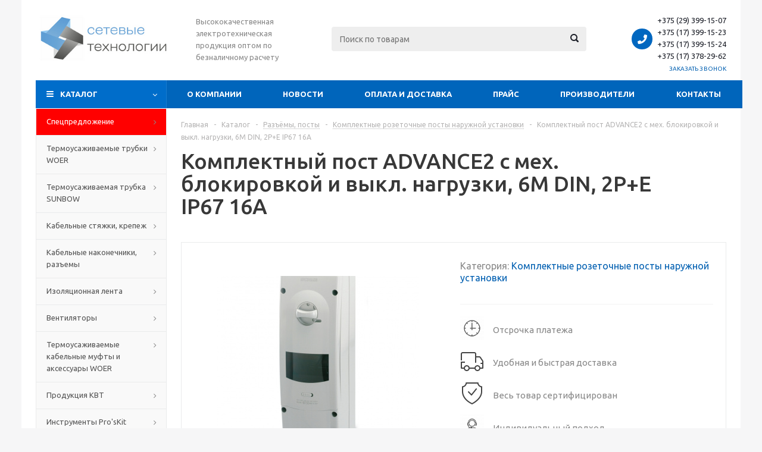

--- FILE ---
content_type: text/html; charset=UTF-8
request_url: https://s-tech.by/catalog/komplektnye_rozetochnye_posty_naruzhnoy_ustanovki/komplektnyy_post_advance2_s_mekh_blokirovkoy_i_vykl_nagruzki_6m_din_2p_e_ip67_16a/
body_size: 40318
content:
<!DOCTYPE html>
<html xmlns="http://www.w3.org/1999/xhtml" xml:lang="ru" lang="ru" >
<head>
	<title>Комплектный пост ADVANCE2 с мех. блокировкой и выкл. нагрузки, 6M DIN, 2P+E IP67 16А</title>
	<meta name="viewport" content="initial-scale=1.0, width=device-width" />
	<meta name="HandheldFriendly" content="true" />
	<meta name="yes" content="yes" />
	<meta name="apple-mobile-web-app-status-bar-style" content="black" />
	<meta name="SKYPE_TOOLBAR" content="SKYPE_TOOLBAR_PARSER_COMPATIBLE" />
	<meta http-equiv="Content-Type" content="text/html; charset=UTF-8" />
<meta name="keywords" content="сетевые технологии, заказать, купить" />
<meta name="description" content="Комплектный пост ADVANCE2 с мех. блокировкой и выкл. нагрузки, 6M DIN, 2P+E IP67 16А. Низкие цены, доставка по Минску и РБ, самовывоз! " />
<link rel="canonical" href="https://s-tech.by/catalog/komplektnye_rozetochnye_posty_naruzhnoy_ustanovki/komplektnyy_post_advance2_s_mekh_blokirovkoy_i_vykl_nagruzki_6m_din_2p_e_ip67_16a/" />
<link href="/bitrix/js/main/core/css/core.min.css?16244345902854" type="text/css" rel="stylesheet" />

<script type="text/javascript" data-skip-moving="true">(function(w, d, n) {var cl = "bx-core";var ht = d.documentElement;var htc = ht ? ht.className : undefined;if (htc === undefined || htc.indexOf(cl) !== -1){return;}var ua = n.userAgent;if (/(iPad;)|(iPhone;)/i.test(ua)){cl += " bx-ios";}else if (/Android/i.test(ua)){cl += " bx-android";}cl += (/(ipad|iphone|android|mobile|touch)/i.test(ua) ? " bx-touch" : " bx-no-touch");cl += w.devicePixelRatio && w.devicePixelRatio >= 2? " bx-retina": " bx-no-retina";var ieVersion = -1;if (/AppleWebKit/.test(ua)){cl += " bx-chrome";}else if ((ieVersion = getIeVersion()) > 0){cl += " bx-ie bx-ie" + ieVersion;if (ieVersion > 7 && ieVersion < 10 && !isDoctype()){cl += " bx-quirks";}}else if (/Opera/.test(ua)){cl += " bx-opera";}else if (/Gecko/.test(ua)){cl += " bx-firefox";}if (/Macintosh/i.test(ua)){cl += " bx-mac";}ht.className = htc ? htc + " " + cl : cl;function isDoctype(){if (d.compatMode){return d.compatMode == "CSS1Compat";}return d.documentElement && d.documentElement.clientHeight;}function getIeVersion(){if (/Opera/i.test(ua) || /Webkit/i.test(ua) || /Firefox/i.test(ua) || /Chrome/i.test(ua)){return -1;}var rv = -1;if (!!(w.MSStream) && !(w.ActiveXObject) && ("ActiveXObject" in w)){rv = 11;}else if (!!d.documentMode && d.documentMode >= 10){rv = 10;}else if (!!d.documentMode && d.documentMode >= 9){rv = 9;}else if (d.attachEvent && !/Opera/.test(ua)){rv = 8;}if (rv == -1 || rv == 8){var re;if (n.appName == "Microsoft Internet Explorer"){re = new RegExp("MSIE ([0-9]+[\.0-9]*)");if (re.exec(ua) != null){rv = parseFloat(RegExp.$1);}}else if (n.appName == "Netscape"){rv = 11;re = new RegExp("Trident/.*rv:([0-9]+[\.0-9]*)");if (re.exec(ua) != null){rv = parseFloat(RegExp.$1);}}}return rv;}})(window, document, navigator);</script>


<link href="/bitrix/js/ui/fonts/opensans/ui.font.opensans.min.css?16244345741861" type="text/css"  rel="stylesheet" />
<link href="/bitrix/js/main/popup/dist/main.popup.bundle.min.css?162443458923381" type="text/css"  rel="stylesheet" />
<link href="/bitrix/cache/css/s1/aspro_optimus/template_b015f26f324488b52ac3915e97d12ec6/template_b015f26f324488b52ac3915e97d12ec6_v1.css?1666787164616843" type="text/css"  data-template-style="true" rel="stylesheet" />
<link href="/bitrix/panel/main/popup.css?162443461123084" type="text/css"  data-template-style="true"  rel="stylesheet" />







<link rel="shortcut icon" href="/favicon.ico?1624434550" type="image/x-icon" />
<link rel="apple-touch-icon" sizes="180x180" href="/upload/aspro.optimus/d1a/d1a1f302929c5013abfaeaff088ba7a0.png" />
<meta property="og:description" content="Комплектный пост ADVANCE2 с мех. блокировкой и выкл. нагрузки, 6M DIN, 2P+E IP67 16А. Низкие цены, доставка по Минску и РБ, самовывоз! " />
<meta property="og:image" content="https://s-tech.by/upload/iblock/610/610756fa50db90a99c18155e3cb060ab.jpg" />
<link rel="image_src" href="https://s-tech.by/upload/iblock/610/610756fa50db90a99c18155e3cb060ab.jpg"  />
<meta property="og:title" content="Комплектный пост ADVANCE2 с мех. блокировкой и выкл. нагрузки, 6M DIN, 2P+E IP67 16А" />
<meta property="og:type" content="website" />
<meta property="og:url" content="https://s-tech.by/catalog/komplektnye_rozetochnye_posty_naruzhnoy_ustanovki/komplektnyy_post_advance2_s_mekh_blokirovkoy_i_vykl_nagruzki_6m_din_2p_e_ip67_16a/" />



		
						
				<!--[if gte IE 9]><style type="text/css">.basket_button, .button30, .icon {filter: none;}</style><![endif]-->
	<link href='https://fonts.googleapis.com/css?family=Ubuntu:400,500,700,400italic&subset=latin,cyrillic' rel='stylesheet' type='text/css'>
	<link href="https://use.fontawesome.com/releases/v5.0.13/css/all.css" rel="stylesheet">
	
	<meta name="google-site-verification" content="t450KdjF_RTb5-7DulAfy0fOo2xoayPe3sUI-pSFlZE" />
</head>
	<body id="main">
		<div id="panel"></div>
													<div class="wrapper catalog_page basket_fly colored banner_auto">
			<div class="header_wrap ">
								<header id="header">
					<div class="wrapper_inner">
						<div class="top_br"></div>
						<table class="middle-h-row">
							<tr>
								<td class="logo_wrapp">
									<div class="logo nofill_n">
												<a href="/"><img src="/upload/aspro.optimus/c62/c62fe6cd509afa081b83a5ea3e40f5b4.jpg" alt="Сетевые технологии" title="Сетевые технологии" /></a>
										</div>
								</td>
								<td class="text_wrapp">
									<div class="slogan">
										Высококачественная электротехническая продукция оптом по безналичному расчету									</div>
								</td>
								<td  class="center_block">
									<div class="search">
											<div id="title-search" class="stitle_form">
		<form action="/catalog/">
			<div class="form-control1 bg">
				<input id="title-searchs-input" type="text" name="q" value="" size="40" class="text small_block" maxlength="100" autocomplete="off" placeholder="Поиск по товарам" /><input name="s" type="submit" value="Поиск" class="button icon" />
			</div>
		</form>
	</div>

									</div>
								</td>
								<td class="basket_wrapp">
																			<div class="header-cart fly" id="basket_line">

											
										</div>
										<div class="middle_phone">
											<div class="phones">
												<span class="phone_wrap">
													<span class="phone">
														<span class="icons fa fa-phone"></span>
														<span class="phone_text">
															<a href="tel:+375293991507">+375 (29) 399-15-07</a>
<a href="tel:+375173991523">+375 (17) 399-15-23</a>
<a href="tel:+375173991524">+375 (17) 399-15-24</a>
<a href="tel:+375173782962">+375 (17) 378-29-62</a>														</span>
													</span>
													<span class="order_wrap_btn">
														<span class="callback_btn">Заказать звонок</span>
													</span>
												</span>
											</div>
										</div>
																		<div class="clearfix"></div>
								</td>
							</tr>
						</table>
					</div>
					<div class="catalog_menu menu_colored">
						<div class="wrapper_inner">
							<div class="wrapper_middle_menu wrap_menu">
								<ul class="menu adaptive">
									<li class="menu_opener"><div class="text">
										Меню								</div></li>
								</ul>
								<div class="catalog_menu_ext">
										<ul class="menu top menu_top_block catalogfirst">
					<li class="catalog icons_fa has-child current">
				<a class="parent" href="/catalog/" >Каталог</a>
									<ul class="dropdown">
													<li class="full has-child  m_line v_hover">
								<a class="icons_fa parent" href="/catalog/cpetspredlozhenie/">Cпецпредложение<div class="toggle_block"></div></a>
																	<ul class="dropdown">
																					<li class="menu_item ">
																									<span class="image"><a href="/catalog/instrumenty_pros_kit/"><img src="/upload/resize_cache/iblock/0ab/50_50_1/0ab37c524cf8a6e7103dcf8cbf5fdb27.jpeg" alt="Инструменты Pros'kit"/></a></span>
																								<a class="section dark_link" href="/catalog/instrumenty_pros_kit/"><span>Инструменты Pros'kit</span></a>
																								<div class="clearfix"></div>
											</li>
																					<li class="menu_item ">
																									<span class="image"><a href="/catalog/pnevmoinstrument_kawasaki/"><img src="/upload/resize_cache/iblock/196/50_50_1/196dded4c4dce2db8b64eaf73da9293d.png" alt="Пневмоинструмент KAWASAKI"/></a></span>
																								<a class="section dark_link" href="/catalog/pnevmoinstrument_kawasaki/"><span>Пневмоинструмент KAWASAKI</span></a>
																								<div class="clearfix"></div>
											</li>
																					<li class="menu_item ">
																									<span class="image"><a href="/catalog/istochniki_pitaniya_meanwell/"><img src="/upload/resize_cache/iblock/a85/50_50_1/a85d58984ab2197c398a7cf7da704455.png" alt="Источники питания MeanWell"/></a></span>
																								<a class="section dark_link" href="/catalog/istochniki_pitaniya_meanwell/"><span>Источники питания MeanWell</span></a>
																								<div class="clearfix"></div>
											</li>
																					<li class="menu_item ">
																									<span class="image"><a href="/catalog/nakonechniki_kabelnye_/"><img src="/upload/resize_cache/iblock/07a/50_50_1/07a335a4ecb3a6e70d3ca88ced44175e.png" alt="Наконечники кабельные "/></a></span>
																								<a class="section dark_link" href="/catalog/nakonechniki_kabelnye_/"><span>Наконечники кабельные </span></a>
																								<div class="clearfix"></div>
											</li>
																					<li class="menu_item ">
																									<span class="image"><a href="/catalog/termousazhivaemaya_trubka_/"><img src="/upload/resize_cache/iblock/b5c/50_50_1/b5cb1a2a1b277435f5b332bf3848b3a2.jpg" alt="Термоусаживаемая трубка "/></a></span>
																								<a class="section dark_link" href="/catalog/termousazhivaemaya_trubka_/"><span>Термоусаживаемая трубка </span></a>
																								<div class="clearfix"></div>
											</li>
																					<li class="menu_item ">
																									<span class="image"><a href="/catalog/izolenta_mufty_kabelnye_aksessuary/"><img src="/upload/resize_cache/iblock/227/50_50_1/227372afab3bccf8169ad5beb871d505.jpg" alt="Изолента, муфты кабельные, аксессуары"/></a></span>
																								<a class="section dark_link" href="/catalog/izolenta_mufty_kabelnye_aksessuary/"><span>Изолента, муфты кабельные, аксессуары</span></a>
																								<div class="clearfix"></div>
											</li>
																					<li class="menu_item ">
																									<span class="image"><a href="/catalog/ventilyatory_osevye/"><img src="/upload/resize_cache/iblock/522/50_50_1/52203c956d99eb2cba0b852f4620c968.jpg" alt="Вентиляторы осевые, аксессуары"/></a></span>
																								<a class="section dark_link" href="/catalog/ventilyatory_osevye/"><span>Вентиляторы осевые, аксессуары</span></a>
																								<div class="clearfix"></div>
											</li>
																			</ul>
															</li>
													<li class="full has-child  m_line v_hover">
								<a class="icons_fa parent" href="/catalog/termousazhivaemye_trubki_woer/">Термоусаживаемые трубки WOER<div class="toggle_block"></div></a>
																	<ul class="dropdown">
																					<li class="menu_item ">
																									<span class="image"><a href="/catalog/universalnye_tonkostennye_termousazhivaemye_trubki/"><img src="/upload/resize_cache/iblock/f6a/50_50_1/f6a36c39df2f8cf272b19f1b04be1c40.jpg" alt="Универсальные термоусаживаемые трубки"/></a></span>
																								<a class="section dark_link" href="/catalog/universalnye_tonkostennye_termousazhivaemye_trubki/"><span>Универсальные термоусаживаемые трубки</span></a>
																								<div class="clearfix"></div>
											</li>
																					<li class="menu_item ">
																									<span class="image"><a href="/catalog/termousazhivaemye_trubki_s_kleevym_sloem/"><img src="/upload/resize_cache/iblock/c25/50_50_1/c250b81bdef2687413cec16136b5bae0.jpg" alt="Термоусаживаемые трубки с клеевым слоем"/></a></span>
																								<a class="section dark_link" href="/catalog/termousazhivaemye_trubki_s_kleevym_sloem/"><span>Термоусаживаемые трубки с клеевым слоем</span></a>
																								<div class="clearfix"></div>
											</li>
																					<li class="menu_item ">
																									<span class="image"><a href="/catalog/spetsialnye_termousazhivaemye_trubki/"><img src="/upload/resize_cache/iblock/024/50_50_1/024f7a33c52fcc8a90c2d1a8d3555805.jpg" alt="Специальные термоусаживаемые трубки"/></a></span>
																								<a class="section dark_link" href="/catalog/spetsialnye_termousazhivaemye_trubki/"><span>Специальные термоусаживаемые трубки</span></a>
																								<div class="clearfix"></div>
											</li>
																					<li class="menu_item ">
																									<span class="image"><a href="/catalog/termousazhivaemye_trubki_dlya_vysokovoltnoy_energetiki/"><img src="/upload/resize_cache/iblock/7c5/50_50_1/7c5982f39f81460a977263a590bbee60.jpg" alt="Термоусаживаемые трубки для высоковольтной энергетики"/></a></span>
																								<a class="section dark_link" href="/catalog/termousazhivaemye_trubki_dlya_vysokovoltnoy_energetiki/"><span>Термоусаживаемые трубки для высоковольтной энергетики</span></a>
																								<div class="clearfix"></div>
											</li>
																					<li class="menu_item ">
																									<span class="image"><a href="/catalog/drugie_termousazhivaemye_trubki/"><img src="/upload/resize_cache/iblock/e3d/50_50_1/e3d4d0d1961851ce38bb7ad2e9faefac.jpg" alt="Другие термоусаживаемые трубки"/></a></span>
																								<a class="section dark_link" href="/catalog/drugie_termousazhivaemye_trubki/"><span>Другие термоусаживаемые трубки</span></a>
																									<ul class="dropdown">
																													<li class="menu_item ">
																<a class="section1" href="/catalog/obshchego_primeneniya/"><span>Общего применения</span></a>
															</li>
																													<li class="menu_item ">
																<a class="section1" href="/catalog/kleevye_termousadochnye_trubki/"><span>Клеевые термоусадочные трубки</span></a>
															</li>
																													<li class="menu_item ">
																<a class="section1" href="/catalog/spetsialnogo_primeneniya/"><span>Специального применения</span></a>
															</li>
																													<li class="menu_item ">
																<a class="section1" href="/catalog/vysokovoltnye_trubki/"><span>Высоковольтные трубки</span></a>
															</li>
																													<li class="menu_item ">
																<a class="section1" href="/catalog/stekloarmirovannye_trubki/"><span>Стеклоармированные трубки</span></a>
															</li>
																													<li class="menu_item ">
																<a class="section1" href="/catalog/nabory_termousadochnykh_trubok/"><span>Наборы термоусадочных трубок</span></a>
															</li>
																											</ul>
																								<div class="clearfix"></div>
											</li>
																			</ul>
															</li>
													<li class="full has-child  m_line v_hover">
								<a class="icons_fa parent" href="/catalog/termousazhivaemaya_trubka_sunbow/">Термоусаживаемая трубка SUNBOW<div class="toggle_block"></div></a>
																	<ul class="dropdown">
																					<li class="menu_item ">
																									<span class="image"><a href="/catalog/trubka_termousadochnaya_sbd_swhf/"><img src="/upload/resize_cache/iblock/5da/50_50_1/5daf317d8cc0c46056562c94366dcaaf.jpg" alt="Трубка термоусадочная  SBD-SWHF"/></a></span>
																								<a class="section dark_link" href="/catalog/trubka_termousadochnaya_sbd_swhf/"><span>Трубка термоусадочная  SBD-SWHF</span></a>
																								<div class="clearfix"></div>
											</li>
																					<li class="menu_item ">
																									<span class="image"><a href="/catalog/trubka_termousadochnaya_kleevaya_sbd_dwg/"><img src="/upload/resize_cache/iblock/335/50_50_1/335c63dce1eecd66031f8f841a23962c.jpg" alt="Трубка термоусадочная клеевая SBD-DWG"/></a></span>
																								<a class="section dark_link" href="/catalog/trubka_termousadochnaya_kleevaya_sbd_dwg/"><span>Трубка термоусадочная клеевая SBD-DWG</span></a>
																								<div class="clearfix"></div>
											</li>
																			</ul>
															</li>
													<li class="full has-child  m_line v_hover">
								<a class="icons_fa parent" href="/catalog/kabelnye_styazhki_krepezh/">Кабельные стяжки, крепеж<div class="toggle_block"></div></a>
																	<ul class="dropdown">
																					<li class="menu_item ">
																									<span class="image"><a href="/catalog/styazhki_khomuty/"><img src="/upload/resize_cache/iblock/0f1/50_50_1/0f1861e648f746aad742a65ef0d7379b.jpg" alt="Стяжки (Хомуты)"/></a></span>
																								<a class="section dark_link" href="/catalog/styazhki_khomuty/"><span>Стяжки (Хомуты)</span></a>
																								<div class="clearfix"></div>
											</li>
																					<li class="menu_item ">
																									<span class="image"><a href="/catalog/izolyatsionnye_lenty/"><img src="/upload/resize_cache/iblock/f16/50_50_1/f16f26ca54319000f3f8eba7e67a62f8.jpeg" alt="Изоляционные ленты"/></a></span>
																								<a class="section dark_link" href="/catalog/izolyatsionnye_lenty/"><span>Изоляционные ленты</span></a>
																								<div class="clearfix"></div>
											</li>
																					<li class="menu_item ">
																									<span class="image"><a href="/catalog/bandazh_spiralnyy/"><img src="/upload/resize_cache/iblock/f3b/50_50_1/f3b4568fb098e4c0e98525557827ef3b.jpg" alt="Бандаж спиральный"/></a></span>
																								<a class="section dark_link" href="/catalog/bandazh_spiralnyy/"><span>Бандаж спиральный</span></a>
																								<div class="clearfix"></div>
											</li>
																					<li class="menu_item ">
																									<span class="image"><a href="/catalog/ploshchadki_montazhnye_samokleyushchiesya/"><img src="/upload/resize_cache/iblock/968/50_50_1/96835fd016dea0bfc88dbbf207d2b719.jpg" alt="Площадки монтажные самоклеющиеся"/></a></span>
																								<a class="section dark_link" href="/catalog/ploshchadki_montazhnye_samokleyushchiesya/"><span>Площадки монтажные самоклеющиеся</span></a>
																								<div class="clearfix"></div>
											</li>
																					<li class="menu_item ">
																									<span class="image"><a href="/catalog/ploshchadki_s_montazhnym_otverstiem/"><img src="/upload/resize_cache/iblock/e98/50_50_1/e98839457d5f3501fb7eb07ba29d3e06.jpg" alt="Площадки с монтажным  отверстием"/></a></span>
																								<a class="section dark_link" href="/catalog/ploshchadki_s_montazhnym_otverstiem/"><span>Площадки с монтажным  отверстием</span></a>
																								<div class="clearfix"></div>
											</li>
																					<li class="menu_item ">
																									<span class="image"><a href="/catalog/zazhimy/"><img src="/upload/resize_cache/iblock/635/50_50_1/635a4dc4a3fc00ab2103a12bf7c1b6bd.jpeg" alt="Зажимы"/></a></span>
																								<a class="section dark_link" href="/catalog/zazhimy/"><span>Зажимы</span></a>
																								<div class="clearfix"></div>
											</li>
																					<li class="menu_item ">
																									<span class="image"><a href="/catalog/soediniteli/"><img src="/upload/resize_cache/iblock/c8e/50_50_1/c8e807a7480bb9a55adb0af7a80ec2ef.jpeg" alt="Соединители"/></a></span>
																								<a class="section dark_link" href="/catalog/soediniteli/"><span>Соединители</span></a>
																								<div class="clearfix"></div>
											</li>
																					<li class="menu_item ">
																									<span class="image"><a href="/catalog/klemmnye_kolodki_i_soediniteli/"><img src="/upload/resize_cache/iblock/9b8/50_50_1/9b83ac12f346b4d9a5c0b888386b3b88.jpeg" alt="Клеммные колодки и соединители"/></a></span>
																								<a class="section dark_link" href="/catalog/klemmnye_kolodki_i_soediniteli/"><span>Клеммные колодки и соединители</span></a>
																								<div class="clearfix"></div>
											</li>
																					<li class="menu_item ">
																									<span class="image"><a href="/catalog/skoby_montazhnye/"><img src="/upload/resize_cache/iblock/e0f/50_50_1/e0fd2ea8f6a20ac0817cd64cd090a7fe.jpg" alt="Скобы монтажные"/></a></span>
																								<a class="section dark_link" href="/catalog/skoby_montazhnye/"><span>Скобы монтажные</span></a>
																									<ul class="dropdown">
																													<li class="menu_item ">
																<a class="section1" href="/catalog/skoby_montazhnye_odnolapkovye/"><span>Скобы монтажные однолапковые</span></a>
															</li>
																													<li class="menu_item ">
																<a class="section1" href="/catalog/skoby_montazhnye_dlya_kabeley_s_gvozdem/"><span>Скобы монтажные для кабелей с гвоздем</span></a>
															</li>
																											</ul>
																								<div class="clearfix"></div>
											</li>
																			</ul>
															</li>
													<li class="full has-child  m_line v_hover">
								<a class="icons_fa parent" href="/catalog/nakonechniki_razemy/">Кабельные наконечники, разъемы<div class="toggle_block"></div></a>
																	<ul class="dropdown">
																					<li class="menu_item ">
																									<span class="image"><a href="/catalog/kabelnye_nakonechniki/"><img src="/upload/resize_cache/iblock/c06/50_50_1/c06d11d8a677707c76149db99baa4bce.jpeg" alt="Кабельные наконечники"/></a></span>
																								<a class="section dark_link" href="/catalog/kabelnye_nakonechniki/"><span>Кабельные наконечники</span></a>
																									<ul class="dropdown">
																													<li class="menu_item ">
																<a class="section1" href="/catalog/nakonechniki_koltsevye_izolirovannye_rv_/"><span>Наконечники кольцевые изолированные RV (НКИ)</span></a>
															</li>
																													<li class="menu_item ">
																<a class="section1" href="/catalog/nakonechniki_mednye_luzhenyepod_opressovku_sc_tml/"><span>Наконечники медные луженые под опрессовку SC (ТМЛ)</span></a>
															</li>
																													<li class="menu_item ">
																<a class="section1" href="/catalog/nakonechniki_mednye_luzhenye_pod_payku_rnb_pm/"><span>Наконечники медные луженые под пайку RNB (ПМ)</span></a>
															</li>
																											</ul>
																								<div class="clearfix"></div>
											</li>
																					<li class="menu_item ">
																									<span class="image"><a href="/catalog/razemy/"><img src="/upload/resize_cache/iblock/60e/50_50_1/60e911530a090db7ae8d47916bb83d06.jpeg" alt="Разъемы"/></a></span>
																								<a class="section dark_link" href="/catalog/razemy/"><span>Разъемы</span></a>
																								<div class="clearfix"></div>
											</li>
																					<li class="menu_item ">
																									<span class="image"><a href="/catalog/aksessuary/"><img src="/upload/resize_cache/iblock/9f4/50_50_1/9f41a891863f3c89f284b0931117b983.jpeg" alt="Аксессуары"/></a></span>
																								<a class="section dark_link" href="/catalog/aksessuary/"><span>Аксессуары</span></a>
																								<div class="clearfix"></div>
											</li>
																			</ul>
															</li>
													<li class="full has-child  m_line v_hover">
								<a class="icons_fa parent" href="/catalog/izolyatsionnaya_lenta/">Изоляционная лента<div class="toggle_block"></div></a>
																	<ul class="dropdown">
																					<li class="menu_item ">
																									<span class="image"><a href="/catalog/professionalnaya_izolenta/"><img src="/upload/resize_cache/iblock/35d/50_50_1/35d553408c730222f60b23ca0ef9bf46.jpg" alt="Профессиональная изолента"/></a></span>
																								<a class="section dark_link" href="/catalog/professionalnaya_izolenta/"><span>Профессиональная изолента</span></a>
																								<div class="clearfix"></div>
											</li>
																			</ul>
															</li>
													<li class="full has-child  m_line v_hover">
								<a class="icons_fa parent" href="/catalog/ventilyatory/">Вентиляторы<div class="toggle_block"></div></a>
																	<ul class="dropdown">
																					<li class="menu_item ">
																									<span class="image"><a href="/catalog/ventilyatory_postoyannogo_toka_vdc/"><img src="/upload/resize_cache/iblock/c80/50_50_1/c80c2ea50b0f371669127903a3958b9b.jpg" alt="Вентиляторы постоянного тока (VDC)"/></a></span>
																								<a class="section dark_link" href="/catalog/ventilyatory_postoyannogo_toka_vdc/"><span>Вентиляторы постоянного тока (VDC)</span></a>
																								<div class="clearfix"></div>
											</li>
																					<li class="menu_item ">
																									<span class="image"><a href="/catalog/ventilyatory_peremennogo_toka_vac/"><img src="/upload/resize_cache/iblock/cff/50_50_1/cff4aaf7c2ad5151f585fe583d23647a.jpg" alt="Вентиляторы переменного тока (VAC)"/></a></span>
																								<a class="section dark_link" href="/catalog/ventilyatory_peremennogo_toka_vac/"><span>Вентиляторы переменного тока (VAC)</span></a>
																								<div class="clearfix"></div>
											</li>
																					<li class="menu_item ">
																									<span class="image"><a href="/catalog/resheniya_dlya_okhlazhdeniya_led/"><img src="/upload/resize_cache/iblock/401/50_50_1/4019e91214ff8b15d75f35e72e190124.jpg" alt="Решения для охлаждения LED"/></a></span>
																								<a class="section dark_link" href="/catalog/resheniya_dlya_okhlazhdeniya_led/"><span>Решения для охлаждения LED</span></a>
																								<div class="clearfix"></div>
											</li>
																					<li class="menu_item ">
																									<span class="image"><a href="/catalog/aksessuary_dlya_ventilyatorov/"><img src="/upload/resize_cache/iblock/36d/50_50_1/36dd17cd72947a658607b66b730b6fcb.gif" alt="Аксессуары для вентиляторов"/></a></span>
																								<a class="section dark_link" href="/catalog/aksessuary_dlya_ventilyatorov/"><span>Аксессуары для вентиляторов</span></a>
																								<div class="clearfix"></div>
											</li>
																					<li class="menu_item ">
																									<span class="image"><a href="/catalog/ventilyatory_220_vac/"><img src="/upload/resize_cache/iblock/837/50_50_1/837f38c199d739bc298128f421a51763.jpg" alt="Вентиляторы 220 VAC"/></a></span>
																								<a class="section dark_link" href="/catalog/ventilyatory_220_vac/"><span>Вентиляторы 220 VAC</span></a>
																								<div class="clearfix"></div>
											</li>
																			</ul>
															</li>
													<li class="full has-child  m_line v_hover">
								<a class="icons_fa parent" href="/catalog/termousazhivaemye_kabelnye_mufty_i_aksessuary_woer/">Термоусаживаемые кабельные муфты и аксессуары WOER<div class="toggle_block"></div></a>
																	<ul class="dropdown">
																					<li class="menu_item ">
																									<span class="image"><a href="/catalog/termousazhivaemye_mufty/"><img src="/upload/resize_cache/iblock/b0f/50_50_1/b0f13c088cff0aeecd410d980471b56d.gif" alt="Термоусаживаемые муфты"/></a></span>
																								<a class="section dark_link" href="/catalog/termousazhivaemye_mufty/"><span>Термоусаживаемые муфты</span></a>
																								<div class="clearfix"></div>
											</li>
																					<li class="menu_item ">
																									<span class="image"><a href="/catalog/termousazhivaemye_aksessuary/"><img src="/upload/resize_cache/iblock/356/50_50_1/356ea588ba2576a040855cff75169dd7.jpg" alt="Термоусаживаемые аксессуары"/></a></span>
																								<a class="section dark_link" href="/catalog/termousazhivaemye_aksessuary/"><span>Термоусаживаемые аксессуары</span></a>
																								<div class="clearfix"></div>
											</li>
																					<li class="menu_item ">
																									<span class="image"><a href="/catalog/vysokovoltnye_kabelnye_mufty_s_ispolzovaniem_kholodnoy_usadki/"><img src="/upload/resize_cache/iblock/6af/50_50_1/6af8c03b99681585a3dd9ce01e9788a6.jpg" alt="Высоковольтные кабельные муфты с использованием &quot;Холодной усадки&quot;"/></a></span>
																								<a class="section dark_link" href="/catalog/vysokovoltnye_kabelnye_mufty_s_ispolzovaniem_kholodnoy_usadki/"><span>Высоковольтные кабельные муфты с использованием &quot;Холодной усадки&quot;</span></a>
																								<div class="clearfix"></div>
											</li>
																			</ul>
															</li>
													<li class="full has-child  m_line v_hover">
								<a class="icons_fa parent" href="/catalog/kvt/">Продукция КВТ<div class="toggle_block"></div></a>
																	<ul class="dropdown">
																					<li class="menu_item ">
																									<span class="image"><a href="/catalog/termousazhivaemye_materialy%20kvt/"><img src="/upload/resize_cache/iblock/95a/50_50_1/95a3bb1bfcc7effec773598155348646.jpg" alt="Термоусаживаемые материалы"/></a></span>
																								<a class="section dark_link" href="/catalog/termousazhivaemye_materialy%20kvt/"><span>Термоусаживаемые материалы</span></a>
																									<ul class="dropdown">
																													<li class="menu_item ">
																<a class="section1" href="/catalog/mufty_termousazhivaemye_i_komplektuyushchie/"><span>Муфты термоусаживаемые и комплектующие</span></a>
															</li>
																													<li class="menu_item ">
																<a class="section1" href="/catalog/termousadochnye_materialy/"><span>Термоусадочные материалы</span></a>
															</li>
																													<li class="menu_item ">
																<a class="section1" href="/catalog/termousadochnye_trubki_kvt/"><span>Термоусадочные трубки </span></a>
															</li>
																											</ul>
																								<div class="clearfix"></div>
											</li>
																					<li class="menu_item ">
																									<span class="image"><a href="/catalog/nakonechniki_i_razemy%20kvt/"><img src="/upload/resize_cache/iblock/103/50_50_1/103c1e32c8e37b33bd9ca13823fc9620.jpg" alt="Наконечники и разъемы"/></a></span>
																								<a class="section dark_link" href="/catalog/nakonechniki_i_razemy%20kvt/"><span>Наконечники и разъемы</span></a>
																								<div class="clearfix"></div>
											</li>
																					<li class="menu_item ">
																									<span class="image"><a href="/catalog/instrumenty%20kvt/"><img src="/upload/resize_cache/iblock/700/50_50_1/7007d8da96f22ca9b23b6bbe7263643c.png" alt="Инструменты"/></a></span>
																								<a class="section dark_link" href="/catalog/instrumenty%20kvt/"><span>Инструменты</span></a>
																									<ul class="dropdown">
																													<li class="menu_item ">
																<a class="section1" href="/catalog/obzhimnoy_instrument_press_kleshchi_krimpery_pressy_pgr/"><span>Обжимной инструмент: пресс-клещи, кримперы, прессы ПГР</span></a>
															</li>
																													<li class="menu_item ">
																<a class="section1" href="/catalog/instrument_dlya_snyatiya_izolyatsii%20/"><span>Инструмент для снятия изоляции</span></a>
															</li>
																													<li class="menu_item ">
																<a class="section1" href="/catalog/gidravlicheskie_nasosy_i_nasosnye_stantsii/"><span>Гидравлические насосы и насосные станции</span></a>
															</li>
																													<li class="menu_item ">
																<a class="section1" href="/catalog/instrument_dlya_raboty_s_elektrotekhnicheskimi_shinami/"><span>Инструмент для работы с электротехническими шинами</span></a>
															</li>
																													<li class="menu_item ">
																<a class="section1" href="/catalog/instrument_dlya_probivki_otverstiy_v_stalnykh_listakh/"><span>Инструмент для пробивки отверстий в стальных листах</span></a>
															</li>
																													<li class="menu_item ">
																<a class="section1" href="/catalog/dielektricheskiy_izolirovannyy_instrument/"><span>Диэлектрический изолированный инструмент</span></a>
															</li>
																													<li class="menu_item ">
																<a class="section1" href="/catalog/slesarno_montazhnyy_instrument/"><span>Слесарно-монтажный инструмент</span></a>
															</li>
																													<li class="menu_item ">
																<a class="section1" href="/catalog/krepezhnyy_instrument/"><span>Крепежный инструмент</span></a>
															</li>
																													<li class="menu_item ">
																<a class="section1" href="/catalog/domkraty_gidravlicheskie/"><span>Домкраты гидравлические</span></a>
															</li>
																													<li class="menu_item ">
																<a class="section1" href="/catalog/instrument_dlya_termousadki_i_montazha_muft/"><span>Инструмент для термоусадки и монтажа муфт</span></a>
															</li>
																													<li class="menu_item ">
																<a class="section1" href="/catalog/nozhnitsy_dlya_rezki_kabeley_trosov_i_armatury/"><span>Ножницы для резки кабелей, тросов и арматуры</span></a>
															</li>
																											</ul>
																								<div class="clearfix"></div>
											</li>
																					<li class="menu_item ">
																									<span class="image"><a href="/catalog/izolyatsionnye_materialy_kvt/"><img src="/upload/resize_cache/iblock/ef9/50_50_1/ef968a29818aa4d08ca188d8220a6767.jpg" alt="Изоляционные материалы "/></a></span>
																								<a class="section dark_link" href="/catalog/izolyatsionnye_materialy_kvt/"><span>Изоляционные материалы </span></a>
																								<div class="clearfix"></div>
											</li>
																					<li class="menu_item ">
																									<span class="image"><a href="/catalog/styazhki_kabelnye/"><img src="/upload/resize_cache/iblock/6d4/50_50_1/6d48b8ea6e52e19dd0127749a7561923.jpg" alt="Стяжки кабельные и аксессуары"/></a></span>
																								<a class="section dark_link" href="/catalog/styazhki_kabelnye/"><span>Стяжки кабельные и аксессуары</span></a>
																								<div class="clearfix"></div>
											</li>
																			</ul>
															</li>
													<li class="full has-child  m_line v_hover">
								<a class="icons_fa parent" href="/catalog/instrumenty/">Инструменты Pro'sKit<div class="toggle_block"></div></a>
																	<ul class="dropdown">
																					<li class="menu_item ">
																									<span class="image"><a href="/catalog/nabory_instrumentov/"><img src="/upload/resize_cache/iblock/f33/50_50_1/f3357cb6b8a4a566b7e129dcccdd1511.jpg" alt="Наборы инструментов"/></a></span>
																								<a class="section dark_link" href="/catalog/nabory_instrumentov/"><span>Наборы инструментов</span></a>
																								<div class="clearfix"></div>
											</li>
																					<li class="menu_item ">
																									<span class="image"><a href="/catalog/otvertki_i_nabory_otvertok/"><img src="/upload/resize_cache/iblock/bde/50_50_1/bde4bfdda13e3bbabcd03f65c871d7e8.jpg" alt="Отвертки и наборы отверток"/></a></span>
																								<a class="section dark_link" href="/catalog/otvertki_i_nabory_otvertok/"><span>Отвертки и наборы отверток</span></a>
																								<div class="clearfix"></div>
											</li>
																					<li class="menu_item ">
																									<span class="image"><a href="/catalog/kleshchi_obzhimnye/"><img src="/upload/resize_cache/iblock/4e6/50_50_1/4e673d2dd2edad3c7fc97b0b9ca657f8.jpeg" alt="Клещи обжимные"/></a></span>
																								<a class="section dark_link" href="/catalog/kleshchi_obzhimnye/"><span>Клещи обжимные</span></a>
																								<div class="clearfix"></div>
											</li>
																					<li class="menu_item ">
																									<span class="image"><a href="/catalog/instrument_dlya_snyatiya_izolyatsii_proskit/"><img src="/upload/resize_cache/iblock/a35/50_50_1/a35191f1b11ba2311e52b44ce1969ded.jpg" alt="Инструмент для снятия изоляции "/></a></span>
																								<a class="section dark_link" href="/catalog/instrument_dlya_snyatiya_izolyatsii_proskit/"><span>Инструмент для снятия изоляции </span></a>
																								<div class="clearfix"></div>
											</li>
																					<li class="menu_item ">
																									<span class="image"><a href="/catalog/kusachki_dlinnogubtsy_rezka_kabelya/"><img src="/upload/resize_cache/iblock/dd5/50_50_1/dd5f77961f984887c6ad5668f55af875.jpg" alt="Кусачки, длинногубцы, резка кабеля"/></a></span>
																								<a class="section dark_link" href="/catalog/kusachki_dlinnogubtsy_rezka_kabelya/"><span>Кусачки, длинногубцы, резка кабеля</span></a>
																								<div class="clearfix"></div>
											</li>
																			</ul>
															</li>
													<li class="full has-child  m_line v_hover">
								<a class="icons_fa parent" href="/catalog/pnevmaticheskiy_instrument/">Пневматический инструмент KAWASAKI<div class="toggle_block"></div></a>
																	<ul class="dropdown">
																					<li class="menu_item ">
																									<span class="image"><a href="/catalog/gaykoverty/"><img src="/upload/resize_cache/iblock/ca9/50_50_1/ca9035204cc2f98d1f1600cca6dac044.jpg" alt="Гайковерты"/></a></span>
																								<a class="section dark_link" href="/catalog/gaykoverty/"><span>Гайковерты</span></a>
																								<div class="clearfix"></div>
											</li>
																					<li class="menu_item ">
																									<span class="image"><a href="/catalog/shtrobniki/"><img src="/upload/resize_cache/iblock/3ee/50_50_1/3ee8f8e0c5c223f540e853abc3b866a9.jpg" alt="Штробники"/></a></span>
																								<a class="section dark_link" href="/catalog/shtrobniki/"><span>Штробники</span></a>
																								<div class="clearfix"></div>
											</li>
																					<li class="menu_item ">
																									<span class="image"><a href="/catalog/zubilo/"><img src="/upload/resize_cache/iblock/650/50_50_1/650d66a7bd562f2cb812e3476a8ea5ba.jpg" alt="Зубило"/></a></span>
																								<a class="section dark_link" href="/catalog/zubilo/"><span>Зубило</span></a>
																								<div class="clearfix"></div>
											</li>
																					<li class="menu_item ">
																									<span class="image"><a href="/catalog/pnevmoskrebki/"><img src="/upload/resize_cache/iblock/717/50_50_1/7174e794d91b9380f814c988cc0beb37.jpg" alt="Пневмоскребки"/></a></span>
																								<a class="section dark_link" href="/catalog/pnevmoskrebki/"><span>Пневмоскребки</span></a>
																								<div class="clearfix"></div>
											</li>
																					<li class="menu_item ">
																									<span class="image"><a href="/catalog/otboynye_molotki/"><img src="/upload/resize_cache/iblock/1d9/50_50_1/1d9a99f28523200b22910153abcc657b.jpg" alt="Отбойные молотки"/></a></span>
																								<a class="section dark_link" href="/catalog/otboynye_molotki/"><span>Отбойные молотки</span></a>
																								<div class="clearfix"></div>
											</li>
																					<li class="menu_item ">
																									<span class="image"><a href="/catalog/betonolomy/"><img src="/upload/resize_cache/iblock/136/50_50_1/1369b9a9e2a30f9b5cceb140a39f319e.jpg" alt="Бетоноломы"/></a></span>
																								<a class="section dark_link" href="/catalog/betonolomy/"><span>Бетоноломы</span></a>
																								<div class="clearfix"></div>
											</li>
																					<li class="menu_item ">
																									<span class="image"><a href="/catalog/trambovki/"><img src="/upload/resize_cache/iblock/795/50_50_1/795682cee55a0414704bff8d444ba5c3.jpg" alt="Трамбовки"/></a></span>
																								<a class="section dark_link" href="/catalog/trambovki/"><span>Трамбовки</span></a>
																								<div class="clearfix"></div>
											</li>
																					<li class="menu_item ">
																									<span class="image"><a href="/catalog/shurupoverty/"><img src="/upload/resize_cache/iblock/3b0/50_50_1/3b0cd02219058473321507b7598f5533.jpg" alt="Шуруповерты"/></a></span>
																								<a class="section dark_link" href="/catalog/shurupoverty/"><span>Шуруповерты</span></a>
																								<div class="clearfix"></div>
											</li>
																					<li class="menu_item ">
																									<span class="image"><a href="/catalog/pnevmopily/"><img src="/upload/resize_cache/iblock/0f0/50_50_1/0f0eca571a4764c14d99debe51242cde.jpg" alt="Пневмопилы"/></a></span>
																								<a class="section dark_link" href="/catalog/pnevmopily/"><span>Пневмопилы</span></a>
																								<div class="clearfix"></div>
											</li>
																					<li class="menu_item ">
																									<span class="image"><a href="/catalog/dreli/"><img src="/upload/resize_cache/iblock/d3c/50_50_1/d3c46165390019614095c38f1b27b622.jpg" alt="Дрели"/></a></span>
																								<a class="section dark_link" href="/catalog/dreli/"><span>Дрели</span></a>
																								<div class="clearfix"></div>
											</li>
																					<li class="menu_item ">
																									<span class="image"><a href="/catalog/bormashiny/"><img src="/upload/resize_cache/iblock/ff8/50_50_1/ff81a81ed54b3439f5066a0aa8cc5b05.jpg" alt="Бормашины"/></a></span>
																								<a class="section dark_link" href="/catalog/bormashiny/"><span>Бормашины</span></a>
																								<div class="clearfix"></div>
											</li>
																					<li class="menu_item ">
																									<span class="image"><a href="/catalog/shlifmashiny/"><img src="/upload/resize_cache/iblock/f33/50_50_1/f33c0ecab24afc81e8e748b366607cc3.jpg" alt="Шлифмашины"/></a></span>
																								<a class="section dark_link" href="/catalog/shlifmashiny/"><span>Шлифмашины</span></a>
																								<div class="clearfix"></div>
											</li>
																					<li class="menu_item ">
																									<span class="image"><a href="/catalog/multiplikatory/"><img src="/upload/resize_cache/iblock/a3f/50_50_1/a3fe03f451b73fc416804f5ccab44d69.jpg" alt="Мультипликаторы"/></a></span>
																								<a class="section dark_link" href="/catalog/multiplikatory/"><span>Мультипликаторы</span></a>
																								<div class="clearfix"></div>
											</li>
																					<li class="menu_item ">
																									<span class="image"><a href="/catalog/sistemy_podgotovki_vozdukha/"><img src="/upload/resize_cache/iblock/ffa/50_50_1/ffa740836676b3198da48cdb76cd22c8.jpg" alt="Системы подготовки воздуха"/></a></span>
																								<a class="section dark_link" href="/catalog/sistemy_podgotovki_vozdukha/"><span>Системы подготовки воздуха</span></a>
																								<div class="clearfix"></div>
											</li>
																					<li class="menu_item ">
																									<span class="image"><a href="/catalog/rukava_vysokogo_davleniya_rvd/"><img src="/upload/resize_cache/iblock/a35/50_50_1/a35c3cef38e43946da08e109a657510b.jpg" alt="Рукава высокого давления (РВД)"/></a></span>
																								<a class="section dark_link" href="/catalog/rukava_vysokogo_davleniya_rvd/"><span>Рукава высокого давления (РВД)</span></a>
																								<div class="clearfix"></div>
											</li>
																					<li class="menu_item ">
																									<span class="image"><a href="/catalog/shtutsera_pnevmaticheskie/"><img src="/upload/resize_cache/iblock/e47/50_50_1/e470708d7c35f08be01bfb8beb6ffbbe.jpg" alt="Штуцера пневматические"/></a></span>
																								<a class="section dark_link" href="/catalog/shtutsera_pnevmaticheskie/"><span>Штуцера пневматические</span></a>
																								<div class="clearfix"></div>
											</li>
																					<li class="menu_item ">
																									<span class="image"><a href="/catalog/pylesborniki_dlya_shlifovalnykh_mashin/"><img src="/upload/resize_cache/iblock/23d/50_50_1/23d6e8eda8273cfe4af05b76b08dc1c7.jpg" alt="Пылесборники для шлифовальных машин"/></a></span>
																								<a class="section dark_link" href="/catalog/pylesborniki_dlya_shlifovalnykh_mashin/"><span>Пылесборники для шлифовальных машин</span></a>
																								<div class="clearfix"></div>
											</li>
																					<li class="menu_item ">
																									<span class="image"><a href="/catalog/golovki_udarnye_iskrobezopasnye/"><img src="/upload/resize_cache/iblock/903/50_50_1/903bee5f38ea0f700cdee8cd9f24c2ef.jpg" alt="Головки ударные искробезопасные"/></a></span>
																								<a class="section dark_link" href="/catalog/golovki_udarnye_iskrobezopasnye/"><span>Головки ударные искробезопасные</span></a>
																								<div class="clearfix"></div>
											</li>
																					<li class="menu_item ">
																									<span class="image"><a href="/catalog/golovki_udarnye/"><img src="/upload/resize_cache/iblock/5e6/50_50_1/5e62ee7eb7d292838cd6589ef021e465.jpg" alt="Головки ударные"/></a></span>
																								<a class="section dark_link" href="/catalog/golovki_udarnye/"><span>Головки ударные</span></a>
																								<div class="clearfix"></div>
											</li>
																			</ul>
															</li>
													<li class="full has-child  m_line v_hover">
								<a class="icons_fa parent" href="/catalog/blok_pitaniya/">Блоки питания<div class="toggle_block"></div></a>
																	<ul class="dropdown">
																					<li class="menu_item ">
																									<span class="image"><a href="/catalog/invertory_ac_dc/"><img src="/upload/resize_cache/iblock/a8f/50_50_1/a8f428e62ea32e61725ee1bb294172bb.jpg" alt="Инверторы AC/DC"/></a></span>
																								<a class="section dark_link" href="/catalog/invertory_ac_dc/"><span>Инверторы AC/DC</span></a>
																								<div class="clearfix"></div>
											</li>
																					<li class="menu_item ">
																									<span class="image"><a href="/catalog/preobrazovateli_dc_dc/"><img src="/upload/resize_cache/iblock/afc/50_50_1/afc184986dee808e09a2a7c1a292fdda.jpg" alt="Преобразователи DC/DC"/></a></span>
																								<a class="section dark_link" href="/catalog/preobrazovateli_dc_dc/"><span>Преобразователи DC/DC</span></a>
																								<div class="clearfix"></div>
											</li>
																					<li class="menu_item ">
																									<span class="image"><a href="/catalog/istochniki_pitaniya_v_otkrytom_ispolnenii_ac_dc/"><img src="/upload/resize_cache/iblock/332/50_50_1/332383064f66f573f849a159a2e23fe7.jpg" alt="Источники питания в открытом исполнении AC/DC"/></a></span>
																								<a class="section dark_link" href="/catalog/istochniki_pitaniya_v_otkrytom_ispolnenii_ac_dc/"><span>Источники питания в открытом исполнении AC/DC</span></a>
																								<div class="clearfix"></div>
											</li>
																					<li class="menu_item ">
																									<span class="image"><a href="/catalog/istochniki_pitaniya_dlya_svetodiodnykh_led_fonarey/"><img src="/upload/resize_cache/iblock/772/50_50_1/772a0e8d0d4ec742c535962023a084e1.jpg" alt="Источники питания для светодиодных (LED) фонарей"/></a></span>
																								<a class="section dark_link" href="/catalog/istochniki_pitaniya_dlya_svetodiodnykh_led_fonarey/"><span>Источники питания для светодиодных (LED) фонарей</span></a>
																								<div class="clearfix"></div>
											</li>
																					<li class="menu_item ">
																									<span class="image"><a href="/catalog/istochniki_pitaniya_dlya_montazha_na_din_reyku/"><img src="/upload/resize_cache/iblock/c9b/50_50_1/c9b56a5c7288fc70e1c6f2730b9cb2e4.jpg" alt="Источники питания для монтажа на DIN-рейку"/></a></span>
																								<a class="section dark_link" href="/catalog/istochniki_pitaniya_dlya_montazha_na_din_reyku/"><span>Источники питания для монтажа на DIN-рейку</span></a>
																								<div class="clearfix"></div>
											</li>
																			</ul>
															</li>
													<li class="full has-child  m_line v_hover">
								<a class="icons_fa parent" href="/catalog/rele/">Реле<div class="toggle_block"></div></a>
																	<ul class="dropdown">
																					<li class="menu_item ">
																									<span class="image"><a href="/catalog/rele_relpol/"><img src="/upload/resize_cache/iblock/775/50_50_1/775dc076798a27a29f9448fde3741f60.jpg" alt="Реле Relpol"/></a></span>
																								<a class="section dark_link" href="/catalog/rele_relpol/"><span>Реле Relpol</span></a>
																								<div class="clearfix"></div>
											</li>
																					<li class="menu_item ">
																									<span class="image"><a href="/catalog/rele_kontrolya_taymery/"><img src="/upload/resize_cache/iblock/728/50_50_1/728d08f8d8dfdfc5449e7922dbe417e5.jpg" alt="Реле контроля, таймеры"/></a></span>
																								<a class="section dark_link" href="/catalog/rele_kontrolya_taymery/"><span>Реле контроля, таймеры</span></a>
																								<div class="clearfix"></div>
											</li>
																					<li class="menu_item ">
																									<span class="image"><a href="/catalog/aksessuary_k_rele/"><img src="/upload/resize_cache/iblock/7b4/50_50_1/7b4067d7154b639e322abfc100e4e44f.jpg" alt="Аксессуары к реле"/></a></span>
																								<a class="section dark_link" href="/catalog/aksessuary_k_rele/"><span>Аксессуары к реле</span></a>
																								<div class="clearfix"></div>
											</li>
																					<li class="menu_item ">
																									<span class="image"><a href="/catalog/teplovye_rele_k_kontaktoram_dilm/"><img src="/upload/resize_cache/iblock/f62/50_50_1/f621fbaf17215f21f8805fedb363e3ae.jpg" alt="Тепловые реле к контакторам DILM"/></a></span>
																								<a class="section dark_link" href="/catalog/teplovye_rele_k_kontaktoram_dilm/"><span>Тепловые реле к контакторам DILM</span></a>
																								<div class="clearfix"></div>
											</li>
																			</ul>
															</li>
													<li class="full has-child  m_line v_hover">
								<a class="icons_fa parent" href="/catalog/avtomaticheskie_vyklyuchateli_differentsialnye_avtomaty/">Автоматические выключатели, дифференциальные автоматы<div class="toggle_block"></div></a>
																	<ul class="dropdown">
																					<li class="menu_item ">
																									<span class="image"><a href="/catalog/avtomaticheskie_vyklyuchateli_avv/"><img src="/upload/resize_cache/iblock/d7a/50_50_1/d7a864ca58312d3613e3b4efa485da66.jpg" alt="Автоматические выключатели АВВ"/></a></span>
																								<a class="section dark_link" href="/catalog/avtomaticheskie_vyklyuchateli_avv/"><span>Автоматические выключатели АВВ</span></a>
																									<ul class="dropdown">
																													<li class="menu_item ">
																<a class="section1" href="/catalog/abb_vyklyuchateli_nagruzki_i_kulachkovye_pereklyuchateli/"><span>ABB выключатели нагрузки и кулачковые переключатели</span></a>
															</li>
																													<li class="menu_item ">
																<a class="section1" href="/catalog/e_max_avtomaticheskie_vyklyuchateli/"><span>E-MAX автоматические выключатели</span></a>
															</li>
																													<li class="menu_item ">
																<a class="section1" href="/catalog/t_max_avtomaticheskie_vyklyuchateli/"><span>T-MAX автоматические выключатели</span></a>
															</li>
																													<li class="menu_item ">
																<a class="section1" href="/catalog/abb_automation_ustroystva_plavnogo_puska_psr_pse/"><span>ABB Automation Устройства плавного пуска PSR, PSE</span></a>
															</li>
																											</ul>
																								<div class="clearfix"></div>
											</li>
																					<li class="menu_item ">
																									<span class="image"><a href="/catalog/avtomaticheskie_vyklyuchateli_eaton_moeller/"><img src="/upload/resize_cache/iblock/6b2/50_50_1/6b2adb5000112d53918fbf261c6c9bb6.jpg" alt="Автоматические выключатели EATON-MOELLER"/></a></span>
																								<a class="section dark_link" href="/catalog/avtomaticheskie_vyklyuchateli_eaton_moeller/"><span>Автоматические выключатели EATON-MOELLER</span></a>
																									<ul class="dropdown">
																													<li class="menu_item ">
																<a class="section1" href="/catalog/avtomaticheskie_vyklyuchateli_xpole/"><span>Автоматические выключатели xPole</span></a>
															</li>
																													<li class="menu_item ">
																<a class="section1" href="/catalog/xstart2/"><span>xStart2</span></a>
															</li>
																													<li class="menu_item ">
																<a class="section1" href="/catalog/avtomaticheskie_vyklyuchateli_xenergy/"><span>Автоматические выключатели xEnergy</span></a>
															</li>
																													<li class="menu_item ">
																<a class="section1" href="/catalog/xcontrol/"><span>xControl</span></a>
															</li>
																													<li class="menu_item ">
																<a class="section1" href="/catalog/xstart/"><span>xStart</span></a>
															</li>
																													<li class="menu_item ">
																<a class="section1" href="/catalog/shchity_xboard/"><span>Щиты xBoard</span></a>
															</li>
																													<li class="menu_item ">
																<a class="section1" href="/catalog/xcommand/"><span>xCommand</span></a>
															</li>
																											</ul>
																								<div class="clearfix"></div>
											</li>
																					<li class="menu_item ">
																									<span class="image"><a href="/catalog/avtomaticheskie_vyklyuchateli_legrand/"><img src="/upload/resize_cache/iblock/94c/50_50_1/94c304532b029123029bd758a3a1edb5.jpg" alt="Автоматические выключатели LEGRAND"/></a></span>
																								<a class="section dark_link" href="/catalog/avtomaticheskie_vyklyuchateli_legrand/"><span>Автоматические выключатели LEGRAND</span></a>
																								<div class="clearfix"></div>
											</li>
																			</ul>
															</li>
													<li class="full has-child  m_line v_hover">
								<a class="icons_fa parent" href="/catalog/termostat_nagrevateli/">Термостат, нагреватели<div class="toggle_block"></div></a>
																	<ul class="dropdown">
																					<li class="menu_item ">
																									<span class="image"><a href="/catalog/termostaty/"><img src="/upload/resize_cache/iblock/85d/50_50_1/85da6ca8453ca1f77e1ed1cd945ac946.jpg" alt="Термостаты"/></a></span>
																								<a class="section dark_link" href="/catalog/termostaty/"><span>Термостаты</span></a>
																								<div class="clearfix"></div>
											</li>
																					<li class="menu_item ">
																									<span class="image"><a href="/catalog/nagrevateli/"><img src="/upload/resize_cache/iblock/7c1/50_50_1/7c1e0455ea4feb0137a9e085776156d1.png" alt="Нагреватели"/></a></span>
																								<a class="section dark_link" href="/catalog/nagrevateli/"><span>Нагреватели</span></a>
																								<div class="clearfix"></div>
											</li>
																			</ul>
															</li>
													<li class="full has-child  m_line v_hover">
								<a class="icons_fa parent" href="/catalog/razyemy_posty/">Разъёмы, посты<div class="toggle_block"></div></a>
																	<ul class="dropdown">
																					<li class="menu_item ">
																									<span class="image"><a href="/catalog/promyshlennye_razemnye_soedineniya_vilki_razemy_i_rozetki_dlya_nikh/"><img src="/upload/resize_cache/iblock/6a5/50_50_1/6a58694d1e5e03e631f6bd3c097ef380.png" alt="Промышленные разъемные соединения (вилки, разъемы и розетки для них)"/></a></span>
																								<a class="section dark_link" href="/catalog/promyshlennye_razemnye_soedineniya_vilki_razemy_i_rozetki_dlya_nikh/"><span>Промышленные разъемные соединения (вилки, разъемы и розетки для них)</span></a>
																								<div class="clearfix"></div>
											</li>
																					<li class="menu_item  current ">
																									<span class="image"><a href="/catalog/komplektnye_rozetochnye_posty_naruzhnoy_ustanovki/"><img src="/upload/resize_cache/iblock/bbc/50_50_1/bbc06116f5462561701366e2dc76ab6e.jpg" alt="Комплектные розеточные посты наружной установки"/></a></span>
																								<a class="section dark_link" href="/catalog/komplektnye_rozetochnye_posty_naruzhnoy_ustanovki/"><span>Комплектные розеточные посты наружной установки</span></a>
																								<div class="clearfix"></div>
											</li>
																			</ul>
															</li>
													<li class="full has-child  m_line v_hover">
								<a class="icons_fa parent" href="/catalog/klemmy/">Клеммы<div class="toggle_block"></div></a>
																	<ul class="dropdown">
																					<li class="menu_item ">
																									<span class="image"><a href="/catalog/shtekernye_klemmy/"><img src="/upload/resize_cache/iblock/7ca/50_50_1/7cafb7b5f8c66caa06245e24bf39e18f.png" alt="Штекерные клеммы"/></a></span>
																								<a class="section dark_link" href="/catalog/shtekernye_klemmy/"><span>Штекерные клеммы</span></a>
																								<div class="clearfix"></div>
											</li>
																					<li class="menu_item ">
																									<span class="image"><a href="/catalog/vintovye_klemmy/"><img src="/upload/resize_cache/iblock/68e/50_50_1/68e0d6353ae079ec8de8cc87aba019de.jpg" alt="Винтовые клеммы"/></a></span>
																								<a class="section dark_link" href="/catalog/vintovye_klemmy/"><span>Винтовые клеммы</span></a>
																								<div class="clearfix"></div>
											</li>
																					<li class="menu_item ">
																									<span class="image"><a href="/catalog/boltovye_klemmy/"><img src="/upload/resize_cache/iblock/642/50_50_1/6421c3d1fc7b9156ff4ec13875a877ff.jpg" alt="Болтовые клеммы"/></a></span>
																								<a class="section dark_link" href="/catalog/boltovye_klemmy/"><span>Болтовые клеммы</span></a>
																								<div class="clearfix"></div>
											</li>
																					<li class="menu_item ">
																									<span class="image"><a href="/catalog/pruzhinnye_klemmy/"><img src="/upload/resize_cache/iblock/f00/50_50_1/f000e2792d12f1f393a0639d63376cd3.jpg" alt="Пружинные клеммы"/></a></span>
																								<a class="section dark_link" href="/catalog/pruzhinnye_klemmy/"><span>Пружинные клеммы</span></a>
																								<div class="clearfix"></div>
											</li>
																					<li class="menu_item ">
																									<span class="image"><a href="/catalog/aksessuary_i_drugie_soediniteli_zazhimy_shiny_reyki/"><img src="/upload/resize_cache/iblock/3a1/50_50_1/3a172b042f6c942c8649f95442bcc2b7.jpg" alt="Аксессуары и другие соединители: зажимы, шины, рейки"/></a></span>
																								<a class="section dark_link" href="/catalog/aksessuary_i_drugie_soediniteli_zazhimy_shiny_reyki/"><span>Аксессуары и другие соединители: зажимы, шины, рейки</span></a>
																								<div class="clearfix"></div>
											</li>
																					<li class="menu_item ">
																									<span class="image"><a href="/catalog/ekranirovanie_i_zazemlenie/"><img src="/upload/resize_cache/iblock/e9c/50_50_1/e9c5776d34901dc3b936444b6a15605b.jpeg" alt="Экранирование и заземление"/></a></span>
																								<a class="section dark_link" href="/catalog/ekranirovanie_i_zazemlenie/"><span>Экранирование и заземление</span></a>
																								<div class="clearfix"></div>
											</li>
																			</ul>
															</li>
													<li class="full has-child  m_line v_hover">
								<a class="icons_fa parent" href="/catalog/promyshlennaya_avtomatika/">Промышленная автоматика<div class="toggle_block"></div></a>
																	<ul class="dropdown">
																					<li class="menu_item ">
																								<a class="section dark_link" href="/catalog/datchiki_davleniya/"><span>Датчики давления</span></a>
																									<ul class="dropdown">
																													<li class="menu_item ">
																<a class="section1" href="/catalog/datchik_davleniya_s_keramicheskim_chuvstvitelnym_elementom/"><span>Датчик давления с керамическим чувствительным элементом</span></a>
															</li>
																													<li class="menu_item ">
																<a class="section1" href="/catalog/rele_davleniya_membrannoe/"><span>Реле давления (Мембранное)</span></a>
															</li>
																													<li class="menu_item ">
																<a class="section1" href="/catalog/rele_davleniya_silfonnoe/"><span>Реле давления (Сильфонное)</span></a>
															</li>
																													<li class="menu_item ">
																<a class="section1" href="/catalog/rele_differentsialnogo_davleniya/"><span>Реле дифференциального давления</span></a>
															</li>
																													<li class="menu_item ">
																<a class="section1" href="/catalog/manometr_elektrokontaktnyy/"><span>Манометр электроконтактный</span></a>
															</li>
																													<li class="menu_item ">
																<a class="section1" href="/catalog/manometr_mekhanicheskiy/"><span>Манометр механический</span></a>
															</li>
																											</ul>
																								<div class="clearfix"></div>
											</li>
																			</ul>
															</li>
											</ul>
							</li>
			</ul>
								</div>
								<div class="inc_menu">
										<ul class="menu top menu_top_block catalogfirst visible_on_ready">
					<li class="  ">
				<a class="" href="/company/" >О компании</a>
							</li>
					<li class="  has-child">
				<a class="icons_fa parent" href="/news/" >Новости</a>
									<ul class="dropdown">
													<li class=" ">
								<a class="" href="/news/articles/">Статьи</a>
															</li>
													<li class=" ">
								<a class="" href="/news/useful-materials/">Полезные материалы</a>
															</li>
											</ul>
							</li>
					<li class="  ">
				<a class="" href="/oplata-i-dostavka/" >Оплата и доставка</a>
							</li>
					<li class="  ">
				<a class="" href="/price/" >Прайс</a>
							</li>
					<li class="  ">
				<a class="" href="/info/brands/" >Производители</a>
							</li>
					<li class="  ">
				<a class="" href="/contacts/" >Контакты</a>
							</li>
				<li class="more">
			<a href="javascript:;" rel="nofollow"></a>
			<ul class="dropdown"></ul>
		</li>
	</ul>
	<div class="mobile_menu_wrapper">
		<ul class="mobile_menu">
							<li class="icons_fa has-child current">
					<a class="dark_link parent" href="/catalog/" >Каталог</a>
											<ul class="dropdown">
															<li class="full ">
									<a class="icons_fa parent" href="/catalog/cpetspredlozhenie/">Cпецпредложение</a>
								</li>
															<li class="full ">
									<a class="icons_fa parent" href="/catalog/termousazhivaemye_trubki_woer/">Термоусаживаемые трубки WOER</a>
								</li>
															<li class="full ">
									<a class="icons_fa parent" href="/catalog/termousazhivaemaya_trubka_sunbow/">Термоусаживаемая трубка SUNBOW</a>
								</li>
															<li class="full ">
									<a class="icons_fa parent" href="/catalog/kabelnye_styazhki_krepezh/">Кабельные стяжки, крепеж</a>
								</li>
															<li class="full ">
									<a class="icons_fa parent" href="/catalog/nakonechniki_razemy/">Кабельные наконечники, разъемы</a>
								</li>
															<li class="full ">
									<a class="icons_fa parent" href="/catalog/izolyatsionnaya_lenta/">Изоляционная лента</a>
								</li>
															<li class="full ">
									<a class="icons_fa parent" href="/catalog/ventilyatory/">Вентиляторы</a>
								</li>
															<li class="full ">
									<a class="icons_fa parent" href="/catalog/termousazhivaemye_kabelnye_mufty_i_aksessuary_woer/">Термоусаживаемые кабельные муфты и аксессуары WOER</a>
								</li>
															<li class="full ">
									<a class="icons_fa parent" href="/catalog/kvt/">Продукция КВТ</a>
								</li>
															<li class="full ">
									<a class="icons_fa parent" href="/catalog/instrumenty/">Инструменты Pro'sKit</a>
								</li>
															<li class="full ">
									<a class="icons_fa parent" href="/catalog/pnevmaticheskiy_instrument/">Пневматический инструмент KAWASAKI</a>
								</li>
															<li class="full ">
									<a class="icons_fa parent" href="/catalog/blok_pitaniya/">Блоки питания</a>
								</li>
															<li class="full ">
									<a class="icons_fa parent" href="/catalog/rele/">Реле</a>
								</li>
															<li class="full ">
									<a class="icons_fa parent" href="/catalog/avtomaticheskie_vyklyuchateli_differentsialnye_avtomaty/">Автоматические выключатели, дифференциальные автоматы</a>
								</li>
															<li class="full ">
									<a class="icons_fa parent" href="/catalog/termostat_nagrevateli/">Термостат, нагреватели</a>
								</li>
															<li class="full ">
									<a class="icons_fa parent" href="/catalog/razyemy_posty/">Разъёмы, посты</a>
								</li>
															<li class="full ">
									<a class="icons_fa parent" href="/catalog/klemmy/">Клеммы</a>
								</li>
															<li class="full ">
									<a class="icons_fa parent" href="/catalog/promyshlennaya_avtomatika/">Промышленная автоматика</a>
								</li>
													</ul>
									</li>
							<li class="icons_fa  ">
					<a class="dark_link " href="/company/" >О компании</a>
									</li>
							<li class="icons_fa has-child ">
					<a class="dark_link parent" href="/news/" >Новости</a>
											<ul class="dropdown">
															<li class="full ">
									<a class="icons_fa " href="/news/articles/">Статьи</a>
								</li>
															<li class="full ">
									<a class="icons_fa " href="/news/useful-materials/">Полезные материалы</a>
								</li>
													</ul>
									</li>
							<li class="icons_fa  ">
					<a class="dark_link " href="/oplata-i-dostavka/" >Оплата и доставка</a>
									</li>
							<li class="icons_fa  ">
					<a class="dark_link " href="/price/" >Прайс</a>
									</li>
							<li class="icons_fa  ">
					<a class="dark_link " href="/info/brands/" >Производители</a>
									</li>
							<li class="icons_fa  ">
					<a class="dark_link " href="/contacts/" >Контакты</a>
									</li>
						<li class="search">
				<div class="search-input-div">
					<input class="search-input" type="text" autocomplete="off" maxlength="50" size="40" placeholder="Поиск" value="" name="q">
				</div>
				<div class="search-button-div">
					<button class="button btn-search btn-default" value="Найти" name="s" type="submit">Найти</button>
				</div>
			</li>
		</ul>
	</div>
								</div>
							</div>
						</div>
					</div>
				</header>
			</div>
			<div class="wraps" id="content">
				<div class="wrapper_inner  ">
											<div class="left_block">
								
			<div class="menu_top_block catalog_block">
		<ul class="menu dropdown">
							<li class="full has-child  m_line v_hover">
					<a class="icons_fa parent" href="/catalog/cpetspredlozhenie/" >Cпецпредложение<div class="toggle_block"></div></a>
											<ul class="dropdown">
															<li class=" ">
																			<span class="image"><a href="/catalog/instrumenty_pros_kit/"><img src="/upload/resize_cache/iblock/0ab/50_50_1/0ab37c524cf8a6e7103dcf8cbf5fdb27.jpeg" alt="Инструменты Pros'kit" /></a></span>
																		<a class="section dark_link" href="/catalog/instrumenty_pros_kit/"><span>Инструменты Pros'kit</span></a>
																		<div class="clearfix"></div>
								</li>
															<li class=" ">
																			<span class="image"><a href="/catalog/pnevmoinstrument_kawasaki/"><img src="/upload/resize_cache/iblock/196/50_50_1/196dded4c4dce2db8b64eaf73da9293d.png" alt="Пневмоинструмент KAWASAKI" /></a></span>
																		<a class="section dark_link" href="/catalog/pnevmoinstrument_kawasaki/"><span>Пневмоинструмент KAWASAKI</span></a>
																		<div class="clearfix"></div>
								</li>
															<li class=" ">
																			<span class="image"><a href="/catalog/istochniki_pitaniya_meanwell/"><img src="/upload/resize_cache/iblock/a85/50_50_1/a85d58984ab2197c398a7cf7da704455.png" alt="Источники питания MeanWell" /></a></span>
																		<a class="section dark_link" href="/catalog/istochniki_pitaniya_meanwell/"><span>Источники питания MeanWell</span></a>
																		<div class="clearfix"></div>
								</li>
															<li class=" ">
																			<span class="image"><a href="/catalog/nakonechniki_kabelnye_/"><img src="/upload/resize_cache/iblock/07a/50_50_1/07a335a4ecb3a6e70d3ca88ced44175e.png" alt="Наконечники кабельные " /></a></span>
																		<a class="section dark_link" href="/catalog/nakonechniki_kabelnye_/"><span>Наконечники кабельные </span></a>
																		<div class="clearfix"></div>
								</li>
															<li class=" ">
																			<span class="image"><a href="/catalog/termousazhivaemaya_trubka_/"><img src="/upload/resize_cache/iblock/b5c/50_50_1/b5cb1a2a1b277435f5b332bf3848b3a2.jpg" alt="Термоусаживаемая трубка " /></a></span>
																		<a class="section dark_link" href="/catalog/termousazhivaemaya_trubka_/"><span>Термоусаживаемая трубка </span></a>
																		<div class="clearfix"></div>
								</li>
															<li class=" ">
																			<span class="image"><a href="/catalog/izolenta_mufty_kabelnye_aksessuary/"><img src="/upload/resize_cache/iblock/227/50_50_1/227372afab3bccf8169ad5beb871d505.jpg" alt="Изолента, муфты кабельные, аксессуары" /></a></span>
																		<a class="section dark_link" href="/catalog/izolenta_mufty_kabelnye_aksessuary/"><span>Изолента, муфты кабельные, аксессуары</span></a>
																		<div class="clearfix"></div>
								</li>
															<li class=" ">
																			<span class="image"><a href="/catalog/ventilyatory_osevye/"><img src="/upload/resize_cache/iblock/522/50_50_1/52203c956d99eb2cba0b852f4620c968.jpg" alt="Вентиляторы осевые, аксессуары" /></a></span>
																		<a class="section dark_link" href="/catalog/ventilyatory_osevye/"><span>Вентиляторы осевые, аксессуары</span></a>
																		<div class="clearfix"></div>
								</li>
													</ul>
									</li>
							<li class="full has-child  m_line v_hover">
					<a class="icons_fa parent" href="/catalog/termousazhivaemye_trubki_woer/" >Термоусаживаемые трубки WOER<div class="toggle_block"></div></a>
											<ul class="dropdown">
															<li class=" ">
																			<span class="image"><a href="/catalog/universalnye_tonkostennye_termousazhivaemye_trubki/"><img src="/upload/resize_cache/iblock/f6a/50_50_1/f6a36c39df2f8cf272b19f1b04be1c40.jpg" alt="Универсальные термоусаживаемые трубки" /></a></span>
																		<a class="section dark_link" href="/catalog/universalnye_tonkostennye_termousazhivaemye_trubki/"><span>Универсальные термоусаживаемые трубки</span></a>
																		<div class="clearfix"></div>
								</li>
															<li class=" ">
																			<span class="image"><a href="/catalog/termousazhivaemye_trubki_s_kleevym_sloem/"><img src="/upload/resize_cache/iblock/c25/50_50_1/c250b81bdef2687413cec16136b5bae0.jpg" alt="Термоусаживаемые трубки с клеевым слоем" /></a></span>
																		<a class="section dark_link" href="/catalog/termousazhivaemye_trubki_s_kleevym_sloem/"><span>Термоусаживаемые трубки с клеевым слоем</span></a>
																		<div class="clearfix"></div>
								</li>
															<li class=" ">
																			<span class="image"><a href="/catalog/spetsialnye_termousazhivaemye_trubki/"><img src="/upload/resize_cache/iblock/024/50_50_1/024f7a33c52fcc8a90c2d1a8d3555805.jpg" alt="Специальные термоусаживаемые трубки" /></a></span>
																		<a class="section dark_link" href="/catalog/spetsialnye_termousazhivaemye_trubki/"><span>Специальные термоусаживаемые трубки</span></a>
																		<div class="clearfix"></div>
								</li>
															<li class=" ">
																			<span class="image"><a href="/catalog/termousazhivaemye_trubki_dlya_vysokovoltnoy_energetiki/"><img src="/upload/resize_cache/iblock/7c5/50_50_1/7c5982f39f81460a977263a590bbee60.jpg" alt="Термоусаживаемые трубки для высоковольтной энергетики" /></a></span>
																		<a class="section dark_link" href="/catalog/termousazhivaemye_trubki_dlya_vysokovoltnoy_energetiki/"><span>Термоусаживаемые трубки для высоковольтной энергетики</span></a>
																		<div class="clearfix"></div>
								</li>
															<li class="has-childs ">
																			<span class="image"><a href="/catalog/drugie_termousazhivaemye_trubki/"><img src="/upload/resize_cache/iblock/e3d/50_50_1/e3d4d0d1961851ce38bb7ad2e9faefac.jpg" alt="Другие термоусаживаемые трубки" /></a></span>
																		<a class="section dark_link" href="/catalog/drugie_termousazhivaemye_trubki/"><span>Другие термоусаживаемые трубки</span></a>
																			<ul class="dropdown">
																							<li class="menu_item ">
													<a class="parent1 section1" href="/catalog/obshchego_primeneniya/"><span>Общего применения</span></a>
												</li>
																							<li class="menu_item ">
													<a class="parent1 section1" href="/catalog/kleevye_termousadochnye_trubki/"><span>Клеевые термоусадочные трубки</span></a>
												</li>
																							<li class="menu_item ">
													<a class="parent1 section1" href="/catalog/spetsialnogo_primeneniya/"><span>Специального применения</span></a>
												</li>
																							<li class="menu_item ">
													<a class="parent1 section1" href="/catalog/vysokovoltnye_trubki/"><span>Высоковольтные трубки</span></a>
												</li>
																							<li class="menu_item ">
													<a class="parent1 section1" href="/catalog/stekloarmirovannye_trubki/"><span>Стеклоармированные трубки</span></a>
												</li>
																							<li class="menu_item ">
													<a class="parent1 section1" href="/catalog/nabory_termousadochnykh_trubok/"><span>Наборы термоусадочных трубок</span></a>
												</li>
																					</ul>
																		<div class="clearfix"></div>
								</li>
													</ul>
									</li>
							<li class="full has-child  m_line v_hover">
					<a class="icons_fa parent" href="/catalog/termousazhivaemaya_trubka_sunbow/" >Термоусаживаемая трубка SUNBOW<div class="toggle_block"></div></a>
											<ul class="dropdown">
															<li class=" ">
																			<span class="image"><a href="/catalog/trubka_termousadochnaya_sbd_swhf/"><img src="/upload/resize_cache/iblock/5da/50_50_1/5daf317d8cc0c46056562c94366dcaaf.jpg" alt="Трубка термоусадочная  SBD-SWHF" /></a></span>
																		<a class="section dark_link" href="/catalog/trubka_termousadochnaya_sbd_swhf/"><span>Трубка термоусадочная  SBD-SWHF</span></a>
																		<div class="clearfix"></div>
								</li>
															<li class=" ">
																			<span class="image"><a href="/catalog/trubka_termousadochnaya_kleevaya_sbd_dwg/"><img src="/upload/resize_cache/iblock/335/50_50_1/335c63dce1eecd66031f8f841a23962c.jpg" alt="Трубка термоусадочная клеевая SBD-DWG" /></a></span>
																		<a class="section dark_link" href="/catalog/trubka_termousadochnaya_kleevaya_sbd_dwg/"><span>Трубка термоусадочная клеевая SBD-DWG</span></a>
																		<div class="clearfix"></div>
								</li>
													</ul>
									</li>
							<li class="full has-child  m_line v_hover">
					<a class="icons_fa parent" href="/catalog/kabelnye_styazhki_krepezh/" >Кабельные стяжки, крепеж<div class="toggle_block"></div></a>
											<ul class="dropdown">
															<li class=" ">
																			<span class="image"><a href="/catalog/styazhki_khomuty/"><img src="/upload/resize_cache/iblock/0f1/50_50_1/0f1861e648f746aad742a65ef0d7379b.jpg" alt="Стяжки (Хомуты)" /></a></span>
																		<a class="section dark_link" href="/catalog/styazhki_khomuty/"><span>Стяжки (Хомуты)</span></a>
																		<div class="clearfix"></div>
								</li>
															<li class=" ">
																			<span class="image"><a href="/catalog/izolyatsionnye_lenty/"><img src="/upload/resize_cache/iblock/f16/50_50_1/f16f26ca54319000f3f8eba7e67a62f8.jpeg" alt="Изоляционные ленты" /></a></span>
																		<a class="section dark_link" href="/catalog/izolyatsionnye_lenty/"><span>Изоляционные ленты</span></a>
																		<div class="clearfix"></div>
								</li>
															<li class=" ">
																			<span class="image"><a href="/catalog/bandazh_spiralnyy/"><img src="/upload/resize_cache/iblock/f3b/50_50_1/f3b4568fb098e4c0e98525557827ef3b.jpg" alt="Бандаж спиральный" /></a></span>
																		<a class="section dark_link" href="/catalog/bandazh_spiralnyy/"><span>Бандаж спиральный</span></a>
																		<div class="clearfix"></div>
								</li>
															<li class=" ">
																			<span class="image"><a href="/catalog/ploshchadki_montazhnye_samokleyushchiesya/"><img src="/upload/resize_cache/iblock/968/50_50_1/96835fd016dea0bfc88dbbf207d2b719.jpg" alt="Площадки монтажные самоклеющиеся" /></a></span>
																		<a class="section dark_link" href="/catalog/ploshchadki_montazhnye_samokleyushchiesya/"><span>Площадки монтажные самоклеющиеся</span></a>
																		<div class="clearfix"></div>
								</li>
															<li class=" ">
																			<span class="image"><a href="/catalog/ploshchadki_s_montazhnym_otverstiem/"><img src="/upload/resize_cache/iblock/e98/50_50_1/e98839457d5f3501fb7eb07ba29d3e06.jpg" alt="Площадки с монтажным  отверстием" /></a></span>
																		<a class="section dark_link" href="/catalog/ploshchadki_s_montazhnym_otverstiem/"><span>Площадки с монтажным  отверстием</span></a>
																		<div class="clearfix"></div>
								</li>
															<li class=" ">
																			<span class="image"><a href="/catalog/zazhimy/"><img src="/upload/resize_cache/iblock/635/50_50_1/635a4dc4a3fc00ab2103a12bf7c1b6bd.jpeg" alt="Зажимы" /></a></span>
																		<a class="section dark_link" href="/catalog/zazhimy/"><span>Зажимы</span></a>
																		<div class="clearfix"></div>
								</li>
															<li class=" ">
																			<span class="image"><a href="/catalog/soediniteli/"><img src="/upload/resize_cache/iblock/c8e/50_50_1/c8e807a7480bb9a55adb0af7a80ec2ef.jpeg" alt="Соединители" /></a></span>
																		<a class="section dark_link" href="/catalog/soediniteli/"><span>Соединители</span></a>
																		<div class="clearfix"></div>
								</li>
															<li class=" ">
																			<span class="image"><a href="/catalog/klemmnye_kolodki_i_soediniteli/"><img src="/upload/resize_cache/iblock/9b8/50_50_1/9b83ac12f346b4d9a5c0b888386b3b88.jpeg" alt="Клеммные колодки и соединители" /></a></span>
																		<a class="section dark_link" href="/catalog/klemmnye_kolodki_i_soediniteli/"><span>Клеммные колодки и соединители</span></a>
																		<div class="clearfix"></div>
								</li>
															<li class="has-childs ">
																			<span class="image"><a href="/catalog/skoby_montazhnye/"><img src="/upload/resize_cache/iblock/e0f/50_50_1/e0fd2ea8f6a20ac0817cd64cd090a7fe.jpg" alt="Скобы монтажные" /></a></span>
																		<a class="section dark_link" href="/catalog/skoby_montazhnye/"><span>Скобы монтажные</span></a>
																			<ul class="dropdown">
																							<li class="menu_item ">
													<a class="parent1 section1" href="/catalog/skoby_montazhnye_odnolapkovye/"><span>Скобы монтажные однолапковые</span></a>
												</li>
																							<li class="menu_item ">
													<a class="parent1 section1" href="/catalog/skoby_montazhnye_dlya_kabeley_s_gvozdem/"><span>Скобы монтажные для кабелей с гвоздем</span></a>
												</li>
																					</ul>
																		<div class="clearfix"></div>
								</li>
													</ul>
									</li>
							<li class="full has-child  m_line v_hover">
					<a class="icons_fa parent" href="/catalog/nakonechniki_razemy/" >Кабельные наконечники, разъемы<div class="toggle_block"></div></a>
											<ul class="dropdown">
															<li class="has-childs ">
																			<span class="image"><a href="/catalog/kabelnye_nakonechniki/"><img src="/upload/resize_cache/iblock/c06/50_50_1/c06d11d8a677707c76149db99baa4bce.jpeg" alt="Кабельные наконечники" /></a></span>
																		<a class="section dark_link" href="/catalog/kabelnye_nakonechniki/"><span>Кабельные наконечники</span></a>
																			<ul class="dropdown">
																							<li class="menu_item ">
													<a class="parent1 section1" href="/catalog/nakonechniki_koltsevye_izolirovannye_rv_/"><span>Наконечники кольцевые изолированные RV (НКИ)</span></a>
												</li>
																							<li class="menu_item ">
													<a class="parent1 section1" href="/catalog/nakonechniki_mednye_luzhenyepod_opressovku_sc_tml/"><span>Наконечники медные луженые под опрессовку SC (ТМЛ)</span></a>
												</li>
																							<li class="menu_item ">
													<a class="parent1 section1" href="/catalog/nakonechniki_mednye_luzhenye_pod_payku_rnb_pm/"><span>Наконечники медные луженые под пайку RNB (ПМ)</span></a>
												</li>
																					</ul>
																		<div class="clearfix"></div>
								</li>
															<li class=" ">
																			<span class="image"><a href="/catalog/razemy/"><img src="/upload/resize_cache/iblock/60e/50_50_1/60e911530a090db7ae8d47916bb83d06.jpeg" alt="Разъемы" /></a></span>
																		<a class="section dark_link" href="/catalog/razemy/"><span>Разъемы</span></a>
																		<div class="clearfix"></div>
								</li>
															<li class=" ">
																			<span class="image"><a href="/catalog/aksessuary/"><img src="/upload/resize_cache/iblock/9f4/50_50_1/9f41a891863f3c89f284b0931117b983.jpeg" alt="Аксессуары" /></a></span>
																		<a class="section dark_link" href="/catalog/aksessuary/"><span>Аксессуары</span></a>
																		<div class="clearfix"></div>
								</li>
													</ul>
									</li>
							<li class="full has-child  m_line v_hover">
					<a class="icons_fa parent" href="/catalog/izolyatsionnaya_lenta/" >Изоляционная лента<div class="toggle_block"></div></a>
											<ul class="dropdown">
															<li class=" ">
																			<span class="image"><a href="/catalog/professionalnaya_izolenta/"><img src="/upload/resize_cache/iblock/35d/50_50_1/35d553408c730222f60b23ca0ef9bf46.jpg" alt="Профессиональная изолента" /></a></span>
																		<a class="section dark_link" href="/catalog/professionalnaya_izolenta/"><span>Профессиональная изолента</span></a>
																		<div class="clearfix"></div>
								</li>
													</ul>
									</li>
							<li class="full has-child  m_line v_hover">
					<a class="icons_fa parent" href="/catalog/ventilyatory/" >Вентиляторы<div class="toggle_block"></div></a>
											<ul class="dropdown">
															<li class=" ">
																			<span class="image"><a href="/catalog/ventilyatory_postoyannogo_toka_vdc/"><img src="/upload/resize_cache/iblock/c80/50_50_1/c80c2ea50b0f371669127903a3958b9b.jpg" alt="Вентиляторы постоянного тока (VDC)" /></a></span>
																		<a class="section dark_link" href="/catalog/ventilyatory_postoyannogo_toka_vdc/"><span>Вентиляторы постоянного тока (VDC)</span></a>
																		<div class="clearfix"></div>
								</li>
															<li class=" ">
																			<span class="image"><a href="/catalog/ventilyatory_peremennogo_toka_vac/"><img src="/upload/resize_cache/iblock/cff/50_50_1/cff4aaf7c2ad5151f585fe583d23647a.jpg" alt="Вентиляторы переменного тока (VAC)" /></a></span>
																		<a class="section dark_link" href="/catalog/ventilyatory_peremennogo_toka_vac/"><span>Вентиляторы переменного тока (VAC)</span></a>
																		<div class="clearfix"></div>
								</li>
															<li class=" ">
																			<span class="image"><a href="/catalog/resheniya_dlya_okhlazhdeniya_led/"><img src="/upload/resize_cache/iblock/401/50_50_1/4019e91214ff8b15d75f35e72e190124.jpg" alt="Решения для охлаждения LED" /></a></span>
																		<a class="section dark_link" href="/catalog/resheniya_dlya_okhlazhdeniya_led/"><span>Решения для охлаждения LED</span></a>
																		<div class="clearfix"></div>
								</li>
															<li class=" ">
																			<span class="image"><a href="/catalog/aksessuary_dlya_ventilyatorov/"><img src="/upload/resize_cache/iblock/36d/50_50_1/36dd17cd72947a658607b66b730b6fcb.gif" alt="Аксессуары для вентиляторов" /></a></span>
																		<a class="section dark_link" href="/catalog/aksessuary_dlya_ventilyatorov/"><span>Аксессуары для вентиляторов</span></a>
																		<div class="clearfix"></div>
								</li>
															<li class=" ">
																			<span class="image"><a href="/catalog/ventilyatory_220_vac/"><img src="/upload/resize_cache/iblock/837/50_50_1/837f38c199d739bc298128f421a51763.jpg" alt="Вентиляторы 220 VAC" /></a></span>
																		<a class="section dark_link" href="/catalog/ventilyatory_220_vac/"><span>Вентиляторы 220 VAC</span></a>
																		<div class="clearfix"></div>
								</li>
													</ul>
									</li>
							<li class="full has-child  m_line v_hover">
					<a class="icons_fa parent" href="/catalog/termousazhivaemye_kabelnye_mufty_i_aksessuary_woer/" >Термоусаживаемые кабельные муфты и аксессуары WOER<div class="toggle_block"></div></a>
											<ul class="dropdown">
															<li class=" ">
																			<span class="image"><a href="/catalog/termousazhivaemye_mufty/"><img src="/upload/resize_cache/iblock/b0f/50_50_1/b0f13c088cff0aeecd410d980471b56d.gif" alt="Термоусаживаемые муфты" /></a></span>
																		<a class="section dark_link" href="/catalog/termousazhivaemye_mufty/"><span>Термоусаживаемые муфты</span></a>
																		<div class="clearfix"></div>
								</li>
															<li class=" ">
																			<span class="image"><a href="/catalog/termousazhivaemye_aksessuary/"><img src="/upload/resize_cache/iblock/356/50_50_1/356ea588ba2576a040855cff75169dd7.jpg" alt="Термоусаживаемые аксессуары" /></a></span>
																		<a class="section dark_link" href="/catalog/termousazhivaemye_aksessuary/"><span>Термоусаживаемые аксессуары</span></a>
																		<div class="clearfix"></div>
								</li>
															<li class=" ">
																			<span class="image"><a href="/catalog/vysokovoltnye_kabelnye_mufty_s_ispolzovaniem_kholodnoy_usadki/"><img src="/upload/resize_cache/iblock/6af/50_50_1/6af8c03b99681585a3dd9ce01e9788a6.jpg" alt="Высоковольтные кабельные муфты с использованием &quot;Холодной усадки&quot;" /></a></span>
																		<a class="section dark_link" href="/catalog/vysokovoltnye_kabelnye_mufty_s_ispolzovaniem_kholodnoy_usadki/"><span>Высоковольтные кабельные муфты с использованием &quot;Холодной усадки&quot;</span></a>
																		<div class="clearfix"></div>
								</li>
													</ul>
									</li>
							<li class="full has-child  m_line v_hover">
					<a class="icons_fa parent" href="/catalog/kvt/" >Продукция КВТ<div class="toggle_block"></div></a>
											<ul class="dropdown">
															<li class="has-childs ">
																			<span class="image"><a href="/catalog/termousazhivaemye_materialy%20kvt/"><img src="/upload/resize_cache/iblock/95a/50_50_1/95a3bb1bfcc7effec773598155348646.jpg" alt="Термоусаживаемые материалы" /></a></span>
																		<a class="section dark_link" href="/catalog/termousazhivaemye_materialy%20kvt/"><span>Термоусаживаемые материалы</span></a>
																			<ul class="dropdown">
																							<li class="menu_item ">
													<a class="parent1 section1" href="/catalog/mufty_termousazhivaemye_i_komplektuyushchie/"><span>Муфты термоусаживаемые и комплектующие</span></a>
												</li>
																							<li class="menu_item ">
													<a class="parent1 section1" href="/catalog/termousadochnye_materialy/"><span>Термоусадочные материалы</span></a>
												</li>
																							<li class="menu_item ">
													<a class="parent1 section1" href="/catalog/termousadochnye_trubki_kvt/"><span>Термоусадочные трубки </span></a>
												</li>
																					</ul>
																		<div class="clearfix"></div>
								</li>
															<li class=" ">
																			<span class="image"><a href="/catalog/nakonechniki_i_razemy%20kvt/"><img src="/upload/resize_cache/iblock/103/50_50_1/103c1e32c8e37b33bd9ca13823fc9620.jpg" alt="Наконечники и разъемы" /></a></span>
																		<a class="section dark_link" href="/catalog/nakonechniki_i_razemy%20kvt/"><span>Наконечники и разъемы</span></a>
																		<div class="clearfix"></div>
								</li>
															<li class="has-childs ">
																			<span class="image"><a href="/catalog/instrumenty%20kvt/"><img src="/upload/resize_cache/iblock/700/50_50_1/7007d8da96f22ca9b23b6bbe7263643c.png" alt="Инструменты" /></a></span>
																		<a class="section dark_link" href="/catalog/instrumenty%20kvt/"><span>Инструменты</span></a>
																			<ul class="dropdown">
																							<li class="menu_item ">
													<a class="parent1 section1" href="/catalog/obzhimnoy_instrument_press_kleshchi_krimpery_pressy_pgr/"><span>Обжимной инструмент: пресс-клещи, кримперы, прессы ПГР</span></a>
												</li>
																							<li class="menu_item ">
													<a class="parent1 section1" href="/catalog/instrument_dlya_snyatiya_izolyatsii%20/"><span>Инструмент для снятия изоляции</span></a>
												</li>
																							<li class="menu_item ">
													<a class="parent1 section1" href="/catalog/gidravlicheskie_nasosy_i_nasosnye_stantsii/"><span>Гидравлические насосы и насосные станции</span></a>
												</li>
																							<li class="menu_item ">
													<a class="parent1 section1" href="/catalog/instrument_dlya_raboty_s_elektrotekhnicheskimi_shinami/"><span>Инструмент для работы с электротехническими шинами</span></a>
												</li>
																							<li class="menu_item ">
													<a class="parent1 section1" href="/catalog/instrument_dlya_probivki_otverstiy_v_stalnykh_listakh/"><span>Инструмент для пробивки отверстий в стальных листах</span></a>
												</li>
																							<li class="menu_item ">
													<a class="parent1 section1" href="/catalog/dielektricheskiy_izolirovannyy_instrument/"><span>Диэлектрический изолированный инструмент</span></a>
												</li>
																							<li class="menu_item ">
													<a class="parent1 section1" href="/catalog/slesarno_montazhnyy_instrument/"><span>Слесарно-монтажный инструмент</span></a>
												</li>
																							<li class="menu_item ">
													<a class="parent1 section1" href="/catalog/krepezhnyy_instrument/"><span>Крепежный инструмент</span></a>
												</li>
																							<li class="menu_item ">
													<a class="parent1 section1" href="/catalog/domkraty_gidravlicheskie/"><span>Домкраты гидравлические</span></a>
												</li>
																							<li class="menu_item ">
													<a class="parent1 section1" href="/catalog/instrument_dlya_termousadki_i_montazha_muft/"><span>Инструмент для термоусадки и монтажа муфт</span></a>
												</li>
																							<li class="menu_item ">
													<a class="parent1 section1" href="/catalog/nozhnitsy_dlya_rezki_kabeley_trosov_i_armatury/"><span>Ножницы для резки кабелей, тросов и арматуры</span></a>
												</li>
																					</ul>
																		<div class="clearfix"></div>
								</li>
															<li class=" ">
																			<span class="image"><a href="/catalog/izolyatsionnye_materialy_kvt/"><img src="/upload/resize_cache/iblock/ef9/50_50_1/ef968a29818aa4d08ca188d8220a6767.jpg" alt="Изоляционные материалы " /></a></span>
																		<a class="section dark_link" href="/catalog/izolyatsionnye_materialy_kvt/"><span>Изоляционные материалы </span></a>
																		<div class="clearfix"></div>
								</li>
															<li class=" ">
																			<span class="image"><a href="/catalog/styazhki_kabelnye/"><img src="/upload/resize_cache/iblock/6d4/50_50_1/6d48b8ea6e52e19dd0127749a7561923.jpg" alt="Стяжки кабельные и аксессуары" /></a></span>
																		<a class="section dark_link" href="/catalog/styazhki_kabelnye/"><span>Стяжки кабельные и аксессуары</span></a>
																		<div class="clearfix"></div>
								</li>
													</ul>
									</li>
							<li class="full has-child  m_line v_hover">
					<a class="icons_fa parent" href="/catalog/instrumenty/" >Инструменты Pro'sKit<div class="toggle_block"></div></a>
											<ul class="dropdown">
															<li class=" ">
																			<span class="image"><a href="/catalog/nabory_instrumentov/"><img src="/upload/resize_cache/iblock/f33/50_50_1/f3357cb6b8a4a566b7e129dcccdd1511.jpg" alt="Наборы инструментов" /></a></span>
																		<a class="section dark_link" href="/catalog/nabory_instrumentov/"><span>Наборы инструментов</span></a>
																		<div class="clearfix"></div>
								</li>
															<li class=" ">
																			<span class="image"><a href="/catalog/otvertki_i_nabory_otvertok/"><img src="/upload/resize_cache/iblock/bde/50_50_1/bde4bfdda13e3bbabcd03f65c871d7e8.jpg" alt="Отвертки и наборы отверток" /></a></span>
																		<a class="section dark_link" href="/catalog/otvertki_i_nabory_otvertok/"><span>Отвертки и наборы отверток</span></a>
																		<div class="clearfix"></div>
								</li>
															<li class=" ">
																			<span class="image"><a href="/catalog/kleshchi_obzhimnye/"><img src="/upload/resize_cache/iblock/4e6/50_50_1/4e673d2dd2edad3c7fc97b0b9ca657f8.jpeg" alt="Клещи обжимные" /></a></span>
																		<a class="section dark_link" href="/catalog/kleshchi_obzhimnye/"><span>Клещи обжимные</span></a>
																		<div class="clearfix"></div>
								</li>
															<li class=" ">
																			<span class="image"><a href="/catalog/instrument_dlya_snyatiya_izolyatsii_proskit/"><img src="/upload/resize_cache/iblock/a35/50_50_1/a35191f1b11ba2311e52b44ce1969ded.jpg" alt="Инструмент для снятия изоляции " /></a></span>
																		<a class="section dark_link" href="/catalog/instrument_dlya_snyatiya_izolyatsii_proskit/"><span>Инструмент для снятия изоляции </span></a>
																		<div class="clearfix"></div>
								</li>
															<li class=" ">
																			<span class="image"><a href="/catalog/kusachki_dlinnogubtsy_rezka_kabelya/"><img src="/upload/resize_cache/iblock/dd5/50_50_1/dd5f77961f984887c6ad5668f55af875.jpg" alt="Кусачки, длинногубцы, резка кабеля" /></a></span>
																		<a class="section dark_link" href="/catalog/kusachki_dlinnogubtsy_rezka_kabelya/"><span>Кусачки, длинногубцы, резка кабеля</span></a>
																		<div class="clearfix"></div>
								</li>
													</ul>
									</li>
							<li class="full has-child  m_line v_hover">
					<a class="icons_fa parent" href="/catalog/pnevmaticheskiy_instrument/" >Пневматический инструмент KAWASAKI<div class="toggle_block"></div></a>
											<ul class="dropdown">
															<li class=" ">
																			<span class="image"><a href="/catalog/gaykoverty/"><img src="/upload/resize_cache/iblock/ca9/50_50_1/ca9035204cc2f98d1f1600cca6dac044.jpg" alt="Гайковерты" /></a></span>
																		<a class="section dark_link" href="/catalog/gaykoverty/"><span>Гайковерты</span></a>
																		<div class="clearfix"></div>
								</li>
															<li class=" ">
																			<span class="image"><a href="/catalog/shtrobniki/"><img src="/upload/resize_cache/iblock/3ee/50_50_1/3ee8f8e0c5c223f540e853abc3b866a9.jpg" alt="Штробники" /></a></span>
																		<a class="section dark_link" href="/catalog/shtrobniki/"><span>Штробники</span></a>
																		<div class="clearfix"></div>
								</li>
															<li class=" ">
																			<span class="image"><a href="/catalog/zubilo/"><img src="/upload/resize_cache/iblock/650/50_50_1/650d66a7bd562f2cb812e3476a8ea5ba.jpg" alt="Зубило" /></a></span>
																		<a class="section dark_link" href="/catalog/zubilo/"><span>Зубило</span></a>
																		<div class="clearfix"></div>
								</li>
															<li class=" ">
																			<span class="image"><a href="/catalog/pnevmoskrebki/"><img src="/upload/resize_cache/iblock/717/50_50_1/7174e794d91b9380f814c988cc0beb37.jpg" alt="Пневмоскребки" /></a></span>
																		<a class="section dark_link" href="/catalog/pnevmoskrebki/"><span>Пневмоскребки</span></a>
																		<div class="clearfix"></div>
								</li>
															<li class=" ">
																			<span class="image"><a href="/catalog/otboynye_molotki/"><img src="/upload/resize_cache/iblock/1d9/50_50_1/1d9a99f28523200b22910153abcc657b.jpg" alt="Отбойные молотки" /></a></span>
																		<a class="section dark_link" href="/catalog/otboynye_molotki/"><span>Отбойные молотки</span></a>
																		<div class="clearfix"></div>
								</li>
															<li class=" ">
																			<span class="image"><a href="/catalog/betonolomy/"><img src="/upload/resize_cache/iblock/136/50_50_1/1369b9a9e2a30f9b5cceb140a39f319e.jpg" alt="Бетоноломы" /></a></span>
																		<a class="section dark_link" href="/catalog/betonolomy/"><span>Бетоноломы</span></a>
																		<div class="clearfix"></div>
								</li>
															<li class=" ">
																			<span class="image"><a href="/catalog/trambovki/"><img src="/upload/resize_cache/iblock/795/50_50_1/795682cee55a0414704bff8d444ba5c3.jpg" alt="Трамбовки" /></a></span>
																		<a class="section dark_link" href="/catalog/trambovki/"><span>Трамбовки</span></a>
																		<div class="clearfix"></div>
								</li>
															<li class=" ">
																			<span class="image"><a href="/catalog/shurupoverty/"><img src="/upload/resize_cache/iblock/3b0/50_50_1/3b0cd02219058473321507b7598f5533.jpg" alt="Шуруповерты" /></a></span>
																		<a class="section dark_link" href="/catalog/shurupoverty/"><span>Шуруповерты</span></a>
																		<div class="clearfix"></div>
								</li>
															<li class=" ">
																			<span class="image"><a href="/catalog/pnevmopily/"><img src="/upload/resize_cache/iblock/0f0/50_50_1/0f0eca571a4764c14d99debe51242cde.jpg" alt="Пневмопилы" /></a></span>
																		<a class="section dark_link" href="/catalog/pnevmopily/"><span>Пневмопилы</span></a>
																		<div class="clearfix"></div>
								</li>
															<li class=" ">
																			<span class="image"><a href="/catalog/dreli/"><img src="/upload/resize_cache/iblock/d3c/50_50_1/d3c46165390019614095c38f1b27b622.jpg" alt="Дрели" /></a></span>
																		<a class="section dark_link" href="/catalog/dreli/"><span>Дрели</span></a>
																		<div class="clearfix"></div>
								</li>
															<li class=" ">
																			<span class="image"><a href="/catalog/bormashiny/"><img src="/upload/resize_cache/iblock/ff8/50_50_1/ff81a81ed54b3439f5066a0aa8cc5b05.jpg" alt="Бормашины" /></a></span>
																		<a class="section dark_link" href="/catalog/bormashiny/"><span>Бормашины</span></a>
																		<div class="clearfix"></div>
								</li>
															<li class=" ">
																			<span class="image"><a href="/catalog/shlifmashiny/"><img src="/upload/resize_cache/iblock/f33/50_50_1/f33c0ecab24afc81e8e748b366607cc3.jpg" alt="Шлифмашины" /></a></span>
																		<a class="section dark_link" href="/catalog/shlifmashiny/"><span>Шлифмашины</span></a>
																		<div class="clearfix"></div>
								</li>
															<li class=" ">
																			<span class="image"><a href="/catalog/multiplikatory/"><img src="/upload/resize_cache/iblock/a3f/50_50_1/a3fe03f451b73fc416804f5ccab44d69.jpg" alt="Мультипликаторы" /></a></span>
																		<a class="section dark_link" href="/catalog/multiplikatory/"><span>Мультипликаторы</span></a>
																		<div class="clearfix"></div>
								</li>
															<li class=" ">
																			<span class="image"><a href="/catalog/sistemy_podgotovki_vozdukha/"><img src="/upload/resize_cache/iblock/ffa/50_50_1/ffa740836676b3198da48cdb76cd22c8.jpg" alt="Системы подготовки воздуха" /></a></span>
																		<a class="section dark_link" href="/catalog/sistemy_podgotovki_vozdukha/"><span>Системы подготовки воздуха</span></a>
																		<div class="clearfix"></div>
								</li>
															<li class=" ">
																			<span class="image"><a href="/catalog/rukava_vysokogo_davleniya_rvd/"><img src="/upload/resize_cache/iblock/a35/50_50_1/a35c3cef38e43946da08e109a657510b.jpg" alt="Рукава высокого давления (РВД)" /></a></span>
																		<a class="section dark_link" href="/catalog/rukava_vysokogo_davleniya_rvd/"><span>Рукава высокого давления (РВД)</span></a>
																		<div class="clearfix"></div>
								</li>
															<li class=" ">
																			<span class="image"><a href="/catalog/shtutsera_pnevmaticheskie/"><img src="/upload/resize_cache/iblock/e47/50_50_1/e470708d7c35f08be01bfb8beb6ffbbe.jpg" alt="Штуцера пневматические" /></a></span>
																		<a class="section dark_link" href="/catalog/shtutsera_pnevmaticheskie/"><span>Штуцера пневматические</span></a>
																		<div class="clearfix"></div>
								</li>
															<li class=" ">
																			<span class="image"><a href="/catalog/pylesborniki_dlya_shlifovalnykh_mashin/"><img src="/upload/resize_cache/iblock/23d/50_50_1/23d6e8eda8273cfe4af05b76b08dc1c7.jpg" alt="Пылесборники для шлифовальных машин" /></a></span>
																		<a class="section dark_link" href="/catalog/pylesborniki_dlya_shlifovalnykh_mashin/"><span>Пылесборники для шлифовальных машин</span></a>
																		<div class="clearfix"></div>
								</li>
															<li class=" ">
																			<span class="image"><a href="/catalog/golovki_udarnye_iskrobezopasnye/"><img src="/upload/resize_cache/iblock/903/50_50_1/903bee5f38ea0f700cdee8cd9f24c2ef.jpg" alt="Головки ударные искробезопасные" /></a></span>
																		<a class="section dark_link" href="/catalog/golovki_udarnye_iskrobezopasnye/"><span>Головки ударные искробезопасные</span></a>
																		<div class="clearfix"></div>
								</li>
															<li class=" ">
																			<span class="image"><a href="/catalog/golovki_udarnye/"><img src="/upload/resize_cache/iblock/5e6/50_50_1/5e62ee7eb7d292838cd6589ef021e465.jpg" alt="Головки ударные" /></a></span>
																		<a class="section dark_link" href="/catalog/golovki_udarnye/"><span>Головки ударные</span></a>
																		<div class="clearfix"></div>
								</li>
													</ul>
									</li>
							<li class="full has-child  m_line v_hover">
					<a class="icons_fa parent" href="/catalog/blok_pitaniya/" >Блоки питания<div class="toggle_block"></div></a>
											<ul class="dropdown">
															<li class=" ">
																			<span class="image"><a href="/catalog/invertory_ac_dc/"><img src="/upload/resize_cache/iblock/a8f/50_50_1/a8f428e62ea32e61725ee1bb294172bb.jpg" alt="Инверторы AC/DC" /></a></span>
																		<a class="section dark_link" href="/catalog/invertory_ac_dc/"><span>Инверторы AC/DC</span></a>
																		<div class="clearfix"></div>
								</li>
															<li class=" ">
																			<span class="image"><a href="/catalog/preobrazovateli_dc_dc/"><img src="/upload/resize_cache/iblock/afc/50_50_1/afc184986dee808e09a2a7c1a292fdda.jpg" alt="Преобразователи DC/DC" /></a></span>
																		<a class="section dark_link" href="/catalog/preobrazovateli_dc_dc/"><span>Преобразователи DC/DC</span></a>
																		<div class="clearfix"></div>
								</li>
															<li class=" ">
																			<span class="image"><a href="/catalog/istochniki_pitaniya_v_otkrytom_ispolnenii_ac_dc/"><img src="/upload/resize_cache/iblock/332/50_50_1/332383064f66f573f849a159a2e23fe7.jpg" alt="Источники питания в открытом исполнении AC/DC" /></a></span>
																		<a class="section dark_link" href="/catalog/istochniki_pitaniya_v_otkrytom_ispolnenii_ac_dc/"><span>Источники питания в открытом исполнении AC/DC</span></a>
																		<div class="clearfix"></div>
								</li>
															<li class=" ">
																			<span class="image"><a href="/catalog/istochniki_pitaniya_dlya_svetodiodnykh_led_fonarey/"><img src="/upload/resize_cache/iblock/772/50_50_1/772a0e8d0d4ec742c535962023a084e1.jpg" alt="Источники питания для светодиодных (LED) фонарей" /></a></span>
																		<a class="section dark_link" href="/catalog/istochniki_pitaniya_dlya_svetodiodnykh_led_fonarey/"><span>Источники питания для светодиодных (LED) фонарей</span></a>
																		<div class="clearfix"></div>
								</li>
															<li class=" ">
																			<span class="image"><a href="/catalog/istochniki_pitaniya_dlya_montazha_na_din_reyku/"><img src="/upload/resize_cache/iblock/c9b/50_50_1/c9b56a5c7288fc70e1c6f2730b9cb2e4.jpg" alt="Источники питания для монтажа на DIN-рейку" /></a></span>
																		<a class="section dark_link" href="/catalog/istochniki_pitaniya_dlya_montazha_na_din_reyku/"><span>Источники питания для монтажа на DIN-рейку</span></a>
																		<div class="clearfix"></div>
								</li>
													</ul>
									</li>
							<li class="full has-child  m_line v_hover">
					<a class="icons_fa parent" href="/catalog/rele/" >Реле<div class="toggle_block"></div></a>
											<ul class="dropdown">
															<li class=" ">
																			<span class="image"><a href="/catalog/rele_relpol/"><img src="/upload/resize_cache/iblock/775/50_50_1/775dc076798a27a29f9448fde3741f60.jpg" alt="Реле Relpol" /></a></span>
																		<a class="section dark_link" href="/catalog/rele_relpol/"><span>Реле Relpol</span></a>
																		<div class="clearfix"></div>
								</li>
															<li class=" ">
																			<span class="image"><a href="/catalog/rele_kontrolya_taymery/"><img src="/upload/resize_cache/iblock/728/50_50_1/728d08f8d8dfdfc5449e7922dbe417e5.jpg" alt="Реле контроля, таймеры" /></a></span>
																		<a class="section dark_link" href="/catalog/rele_kontrolya_taymery/"><span>Реле контроля, таймеры</span></a>
																		<div class="clearfix"></div>
								</li>
															<li class=" ">
																			<span class="image"><a href="/catalog/aksessuary_k_rele/"><img src="/upload/resize_cache/iblock/7b4/50_50_1/7b4067d7154b639e322abfc100e4e44f.jpg" alt="Аксессуары к реле" /></a></span>
																		<a class="section dark_link" href="/catalog/aksessuary_k_rele/"><span>Аксессуары к реле</span></a>
																		<div class="clearfix"></div>
								</li>
															<li class=" ">
																			<span class="image"><a href="/catalog/teplovye_rele_k_kontaktoram_dilm/"><img src="/upload/resize_cache/iblock/f62/50_50_1/f621fbaf17215f21f8805fedb363e3ae.jpg" alt="Тепловые реле к контакторам DILM" /></a></span>
																		<a class="section dark_link" href="/catalog/teplovye_rele_k_kontaktoram_dilm/"><span>Тепловые реле к контакторам DILM</span></a>
																		<div class="clearfix"></div>
								</li>
													</ul>
									</li>
							<li class="full has-child  m_line v_hover">
					<a class="icons_fa parent" href="/catalog/avtomaticheskie_vyklyuchateli_differentsialnye_avtomaty/" >Автоматические выключатели, дифференциальные автоматы<div class="toggle_block"></div></a>
											<ul class="dropdown">
															<li class="has-childs ">
																			<span class="image"><a href="/catalog/avtomaticheskie_vyklyuchateli_avv/"><img src="/upload/resize_cache/iblock/d7a/50_50_1/d7a864ca58312d3613e3b4efa485da66.jpg" alt="Автоматические выключатели АВВ" /></a></span>
																		<a class="section dark_link" href="/catalog/avtomaticheskie_vyklyuchateli_avv/"><span>Автоматические выключатели АВВ</span></a>
																			<ul class="dropdown">
																							<li class="menu_item ">
													<a class="parent1 section1" href="/catalog/abb_vyklyuchateli_nagruzki_i_kulachkovye_pereklyuchateli/"><span>ABB выключатели нагрузки и кулачковые переключатели</span></a>
												</li>
																							<li class="menu_item ">
													<a class="parent1 section1" href="/catalog/e_max_avtomaticheskie_vyklyuchateli/"><span>E-MAX автоматические выключатели</span></a>
												</li>
																							<li class="menu_item ">
													<a class="parent1 section1" href="/catalog/t_max_avtomaticheskie_vyklyuchateli/"><span>T-MAX автоматические выключатели</span></a>
												</li>
																							<li class="menu_item ">
													<a class="parent1 section1" href="/catalog/abb_automation_ustroystva_plavnogo_puska_psr_pse/"><span>ABB Automation Устройства плавного пуска PSR, PSE</span></a>
												</li>
																					</ul>
																		<div class="clearfix"></div>
								</li>
															<li class="has-childs ">
																			<span class="image"><a href="/catalog/avtomaticheskie_vyklyuchateli_eaton_moeller/"><img src="/upload/resize_cache/iblock/6b2/50_50_1/6b2adb5000112d53918fbf261c6c9bb6.jpg" alt="Автоматические выключатели EATON-MOELLER" /></a></span>
																		<a class="section dark_link" href="/catalog/avtomaticheskie_vyklyuchateli_eaton_moeller/"><span>Автоматические выключатели EATON-MOELLER</span></a>
																			<ul class="dropdown">
																							<li class="menu_item ">
													<a class="parent1 section1" href="/catalog/avtomaticheskie_vyklyuchateli_xpole/"><span>Автоматические выключатели xPole</span></a>
												</li>
																							<li class="menu_item ">
													<a class="parent1 section1" href="/catalog/xstart2/"><span>xStart2</span></a>
												</li>
																							<li class="menu_item ">
													<a class="parent1 section1" href="/catalog/avtomaticheskie_vyklyuchateli_xenergy/"><span>Автоматические выключатели xEnergy</span></a>
												</li>
																							<li class="menu_item ">
													<a class="parent1 section1" href="/catalog/xcontrol/"><span>xControl</span></a>
												</li>
																							<li class="menu_item ">
													<a class="parent1 section1" href="/catalog/xstart/"><span>xStart</span></a>
												</li>
																							<li class="menu_item ">
													<a class="parent1 section1" href="/catalog/shchity_xboard/"><span>Щиты xBoard</span></a>
												</li>
																							<li class="menu_item ">
													<a class="parent1 section1" href="/catalog/xcommand/"><span>xCommand</span></a>
												</li>
																					</ul>
																		<div class="clearfix"></div>
								</li>
															<li class=" ">
																			<span class="image"><a href="/catalog/avtomaticheskie_vyklyuchateli_legrand/"><img src="/upload/resize_cache/iblock/94c/50_50_1/94c304532b029123029bd758a3a1edb5.jpg" alt="Автоматические выключатели LEGRAND" /></a></span>
																		<a class="section dark_link" href="/catalog/avtomaticheskie_vyklyuchateli_legrand/"><span>Автоматические выключатели LEGRAND</span></a>
																		<div class="clearfix"></div>
								</li>
													</ul>
									</li>
							<li class="full has-child  m_line v_hover">
					<a class="icons_fa parent" href="/catalog/termostat_nagrevateli/" >Термостат, нагреватели<div class="toggle_block"></div></a>
											<ul class="dropdown">
															<li class=" ">
																			<span class="image"><a href="/catalog/termostaty/"><img src="/upload/resize_cache/iblock/85d/50_50_1/85da6ca8453ca1f77e1ed1cd945ac946.jpg" alt="Термостаты" /></a></span>
																		<a class="section dark_link" href="/catalog/termostaty/"><span>Термостаты</span></a>
																		<div class="clearfix"></div>
								</li>
															<li class=" ">
																			<span class="image"><a href="/catalog/nagrevateli/"><img src="/upload/resize_cache/iblock/7c1/50_50_1/7c1e0455ea4feb0137a9e085776156d1.png" alt="Нагреватели" /></a></span>
																		<a class="section dark_link" href="/catalog/nagrevateli/"><span>Нагреватели</span></a>
																		<div class="clearfix"></div>
								</li>
													</ul>
									</li>
							<li class="full has-child  m_line v_hover">
					<a class="icons_fa parent" href="/catalog/razyemy_posty/" >Разъёмы, посты<div class="toggle_block"></div></a>
											<ul class="dropdown">
															<li class=" ">
																			<span class="image"><a href="/catalog/promyshlennye_razemnye_soedineniya_vilki_razemy_i_rozetki_dlya_nikh/"><img src="/upload/resize_cache/iblock/6a5/50_50_1/6a58694d1e5e03e631f6bd3c097ef380.png" alt="Промышленные разъемные соединения (вилки, разъемы и розетки для них)" /></a></span>
																		<a class="section dark_link" href="/catalog/promyshlennye_razemnye_soedineniya_vilki_razemy_i_rozetki_dlya_nikh/"><span>Промышленные разъемные соединения (вилки, разъемы и розетки для них)</span></a>
																		<div class="clearfix"></div>
								</li>
															<li class="  current ">
																			<span class="image"><a href="/catalog/komplektnye_rozetochnye_posty_naruzhnoy_ustanovki/"><img src="/upload/resize_cache/iblock/bbc/50_50_1/bbc06116f5462561701366e2dc76ab6e.jpg" alt="Комплектные розеточные посты наружной установки" /></a></span>
																		<a class="section dark_link" href="/catalog/komplektnye_rozetochnye_posty_naruzhnoy_ustanovki/"><span>Комплектные розеточные посты наружной установки</span></a>
																		<div class="clearfix"></div>
								</li>
													</ul>
									</li>
							<li class="full has-child  m_line v_hover">
					<a class="icons_fa parent" href="/catalog/klemmy/" >Клеммы<div class="toggle_block"></div></a>
											<ul class="dropdown">
															<li class=" ">
																			<span class="image"><a href="/catalog/shtekernye_klemmy/"><img src="/upload/resize_cache/iblock/7ca/50_50_1/7cafb7b5f8c66caa06245e24bf39e18f.png" alt="Штекерные клеммы" /></a></span>
																		<a class="section dark_link" href="/catalog/shtekernye_klemmy/"><span>Штекерные клеммы</span></a>
																		<div class="clearfix"></div>
								</li>
															<li class=" ">
																			<span class="image"><a href="/catalog/vintovye_klemmy/"><img src="/upload/resize_cache/iblock/68e/50_50_1/68e0d6353ae079ec8de8cc87aba019de.jpg" alt="Винтовые клеммы" /></a></span>
																		<a class="section dark_link" href="/catalog/vintovye_klemmy/"><span>Винтовые клеммы</span></a>
																		<div class="clearfix"></div>
								</li>
															<li class=" ">
																			<span class="image"><a href="/catalog/boltovye_klemmy/"><img src="/upload/resize_cache/iblock/642/50_50_1/6421c3d1fc7b9156ff4ec13875a877ff.jpg" alt="Болтовые клеммы" /></a></span>
																		<a class="section dark_link" href="/catalog/boltovye_klemmy/"><span>Болтовые клеммы</span></a>
																		<div class="clearfix"></div>
								</li>
															<li class=" ">
																			<span class="image"><a href="/catalog/pruzhinnye_klemmy/"><img src="/upload/resize_cache/iblock/f00/50_50_1/f000e2792d12f1f393a0639d63376cd3.jpg" alt="Пружинные клеммы" /></a></span>
																		<a class="section dark_link" href="/catalog/pruzhinnye_klemmy/"><span>Пружинные клеммы</span></a>
																		<div class="clearfix"></div>
								</li>
															<li class=" ">
																			<span class="image"><a href="/catalog/aksessuary_i_drugie_soediniteli_zazhimy_shiny_reyki/"><img src="/upload/resize_cache/iblock/3a1/50_50_1/3a172b042f6c942c8649f95442bcc2b7.jpg" alt="Аксессуары и другие соединители: зажимы, шины, рейки" /></a></span>
																		<a class="section dark_link" href="/catalog/aksessuary_i_drugie_soediniteli_zazhimy_shiny_reyki/"><span>Аксессуары и другие соединители: зажимы, шины, рейки</span></a>
																		<div class="clearfix"></div>
								</li>
															<li class=" ">
																			<span class="image"><a href="/catalog/ekranirovanie_i_zazemlenie/"><img src="/upload/resize_cache/iblock/e9c/50_50_1/e9c5776d34901dc3b936444b6a15605b.jpeg" alt="Экранирование и заземление" /></a></span>
																		<a class="section dark_link" href="/catalog/ekranirovanie_i_zazemlenie/"><span>Экранирование и заземление</span></a>
																		<div class="clearfix"></div>
								</li>
													</ul>
									</li>
							<li class="full has-child  m_line v_hover">
					<a class="icons_fa parent" href="/catalog/promyshlennaya_avtomatika/" >Промышленная автоматика<div class="toggle_block"></div></a>
											<ul class="dropdown">
															<li class="has-childs ">
																		<a class="section dark_link" href="/catalog/datchiki_davleniya/"><span>Датчики давления</span></a>
																			<ul class="dropdown">
																							<li class="menu_item ">
													<a class="parent1 section1" href="/catalog/datchik_davleniya_s_keramicheskim_chuvstvitelnym_elementom/"><span>Датчик давления с керамическим чувствительным элементом</span></a>
												</li>
																							<li class="menu_item ">
													<a class="parent1 section1" href="/catalog/rele_davleniya_membrannoe/"><span>Реле давления (Мембранное)</span></a>
												</li>
																							<li class="menu_item ">
													<a class="parent1 section1" href="/catalog/rele_davleniya_silfonnoe/"><span>Реле давления (Сильфонное)</span></a>
												</li>
																							<li class="menu_item ">
													<a class="parent1 section1" href="/catalog/rele_differentsialnogo_davleniya/"><span>Реле дифференциального давления</span></a>
												</li>
																							<li class="menu_item ">
													<a class="parent1 section1" href="/catalog/manometr_elektrokontaktnyy/"><span>Манометр электроконтактный</span></a>
												</li>
																							<li class="menu_item ">
													<a class="parent1 section1" href="/catalog/manometr_mekhanicheskiy/"><span>Манометр механический</span></a>
												</li>
																					</ul>
																		<div class="clearfix"></div>
								</li>
													</ul>
									</li>
					</ul>
	</div>
		
		
							
							<div class="banners_column">
	<div class="small_banners_block">
			</div>
</div>							<div class="subscribe_wrap">
	<!--'start_frame_cache_IzufVt'--><div class="subscribe-form"  id="subscribe-form">
	<div class="wrap_bg">
		<div class="top_block box-sizing">
			<div class="text">
				<div class="title">Будьте всегда в курсе!</div>
				<div class="more">Узнавайте о скидках и акциях первым</div>
			</div>
		</div>
		<form action="/personal/subscribe/" class="sform box-sizing">
							<label for="sf_RUB_ID_1" class="hidden">
					<input type="checkbox" name="sf_RUB_ID[]" id="sf_RUB_ID_1" value="1" checked /> Новости магазина				</label>
						<div class="email_wrap">
				<input type="email" class="email_input" name="sf_EMAIL" maxlength="100" required size="20" value="" placeholder="Ваш e-mail" />
				<input type="submit" name="OK" class="button send_btn" value="Подписаться" />
			</div>
		</form>
	</div>
</div>
<!--'end_frame_cache_IzufVt'--></div>							







	<div class="news_blocks front">
		<div class="top_block">
						<div class="title_block">Новости</div>
			<a href="/news/">Все новости</a>
			<div class="clearfix"></div>
		</div>
		<div class="info_block">
			<div class="news_items">
									<div id="bx_3218110189_1614" class="item box-sizing dl">
												<div class="info">
															<div class="date">27 Июля 2023</div>
														<a class="name dark_link" href="/news/2023/kachestvennaya_izolenta_pvkh_dlya_zhgutov_na_sklade/">Качественная изолента ПВХ для жгутов на складе</a>
						</div>
						<div class="clearfix"></div>
					</div>
									<div id="bx_3218110189_1612" class="item box-sizing dl">
												<div class="info">
															<div class="date">28 Апреля 2023</div>
														<a class="name dark_link" href="/news/2023/postuplenie_novoy_izolenty_s_peredovogo_kitayskogo_zavoda/">Поступление новой изоленты с передового Китайского завода.</a>
						</div>
						<div class="clearfix"></div>
					</div>
									<div id="bx_3218110189_1585" class="item box-sizing dl">
												<div class="info">
															<div class="date">29 Июня 2022</div>
														<a class="name dark_link" href="/news/2022/likvidatsiya_sklada_po_instrumentu_pro_skit/">Ликвидация склада по инструменту Pro'skit</a>
						</div>
						<div class="clearfix"></div>
					</div>
							</div>
		</div>
	</div>
							

	<div class="news_blocks front">
		<div class="top_block">
						<div class="title_block">Полезные материалы</div>
			<a href="/news/useful-materials/">Все материалы</a>
			<div class="clearfix"></div>
		</div>
		<div class="info_block">
			<div class="news_items">
									<div id="bx_651765591_1542" class="item box-sizing dl">
													<div class="image">
								<a href="/news/useful-materials/kodirovka_ventilyatorov_sunon/">
																		<img class="img-responsive" src="/upload/resize_cache/iblock/f50/60_60_2/f5041fa64162cd21db1de29fdfe407d5.jpg" alt="Кодировка  вентиляторов SUNON" title="Кодировка  вентиляторов SUNON">
								</a>
							</div>
												<div class="info">
														<a class="name dark_link" href="/news/useful-materials/kodirovka_ventilyatorov_sunon/">Кодировка  вентиляторов SUNON</a>
						</div>
						<div class="clearfix"></div>
					</div>
									<div id="bx_651765591_95" class="item box-sizing dl">
													<div class="image">
								<a href="/news/useful-materials/vybor_kabelnykh_nozhnits_i_trosorezov/">
																		<img class="img-responsive" src="/upload/resize_cache/iblock/57b/60_60_2/57b5409a6d183e3e092e5023dd87d794.jpg" alt="Выбор кабельных ножниц и тросорезов" title="Выбор кабельных ножниц и тросорезов">
								</a>
							</div>
												<div class="info">
														<a class="name dark_link" href="/news/useful-materials/vybor_kabelnykh_nozhnits_i_trosorezov/">Выбор кабельных ножниц и тросорезов</a>
						</div>
						<div class="clearfix"></div>
					</div>
							</div>
		</div>
	</div>
						</div>
						<div class="right_block">
											<div class="middle">
															<div class="container">
									<div class="breadcrumbs" id="navigation" itemscope="" itemtype="http://schema.org/BreadcrumbList"><div class="bx-breadcrumb-item" id="bx_breadcrumb_0" itemprop="itemListElement" itemscope itemtype="http://schema.org/ListItem"><a href="/" title="Главная" itemprop="item"><span itemprop="name">Главная</span><meta itemprop="position" content="1"></a></div><span class="separator">-</span><div class="bx-breadcrumb-item" id="bx_breadcrumb_1" itemprop="itemListElement" itemscope itemtype="http://schema.org/ListItem"><a href="/catalog/" title="Каталог" itemprop="item"><span itemprop="name">Каталог</span><meta itemprop="position" content="2"></a></div><span class="separator">-</span><div class="bx-breadcrumb-item drop" id="bx_breadcrumb_2" itemprop="itemListElement" itemscope itemtype="http://schema.org/ListItem"><a class="number" href="/catalog/razyemy_posty/" itemprop="item"><span itemprop="name">Разъёмы, посты</span><b class="space"></b><span class="separator"></span><meta itemprop="position" content="3"></a><div class="dropdown_wrapp"><div class="dropdown"><a href="/catalog/cpetspredlozhenie/">Cпецпредложение</a><a href="/catalog/termousazhivaemye_trubki_woer/">Термоусаживаемые трубки WOER</a><a href="/catalog/termousazhivaemaya_trubka_sunbow/">Термоусаживаемая трубка SUNBOW</a><a href="/catalog/kabelnye_styazhki_krepezh/">Кабельные стяжки, крепеж</a><a href="/catalog/nakonechniki_razemy/">Кабельные наконечники, разъемы</a><a href="/catalog/ventilyatory/">Вентиляторы</a><a href="/catalog/izolyatsionnaya_lenta/">Изоляционная лента</a><a href="/catalog/termousazhivaemye_kabelnye_mufty_i_aksessuary_woer/">Термоусаживаемые кабельные муфты и аксессуары WOER</a><a href="/catalog/kvt/">Продукция КВТ</a><a href="/catalog/pnevmaticheskiy_instrument/">Пневматический инструмент KAWASAKI</a><a href="/catalog/blok_pitaniya/">Блоки питания</a><a href="/catalog/rele/">Реле</a><a href="/catalog/avtomaticheskie_vyklyuchateli_differentsialnye_avtomaty/">Автоматические выключатели, дифференциальные автоматы</a><a href="/catalog/termostat_nagrevateli/">Термостат, нагреватели</a><a href="/catalog/razyemy_posty/">Разъёмы, посты</a><a href="/catalog/klemmy/">Клеммы</a><a href="/catalog/instrumenty/">Инструменты Pro'sKit</a><a href="/catalog/promyshlennaya_avtomatika/">Промышленная автоматика</a></div></div></div><span class="separator">-</span><div class="bx-breadcrumb-item drop" id="bx_breadcrumb_3" itemprop="itemListElement" itemscope itemtype="http://schema.org/ListItem"><a class="number" href="/catalog/komplektnye_rozetochnye_posty_naruzhnoy_ustanovki/" itemprop="item"><span itemprop="name">Комплектные розеточные посты наружной установки</span><b class="space"></b><span class="separator"></span><meta itemprop="position" content="4"></a><div class="dropdown_wrapp"><div class="dropdown"><a href="/catalog/promyshlennye_razemnye_soedineniya_vilki_razemy_i_rozetki_dlya_nikh/">Промышленные разъемные соединения (вилки, разъемы и розетки для них)</a></div></div></div><span class="separator">-</span><span itemprop="itemListElement" itemscope itemtype="http://schema.org/ListItem"><span itemprop="item"><span itemprop="name">Комплектный пост ADVANCE2 с мех. блокировкой и выкл. нагрузки, 6M DIN, 2P+E IP67 16А</span><meta itemprop="position" content="5"></span></span></div>																		<!--title_content-->
									<h1 id="pagetitle">Комплектный пост ADVANCE2 с мех. блокировкой и выкл. нагрузки, 6M DIN, 2P+E IP67 16А</h1>
									<!--end-title_content-->
										

<div class="catalog_detail" itemscope itemtype="http://schema.org/Product">
	<div class="basket_props_block" id="bx_basket_div_912" style="display: none;">
	</div>

		<meta itemprop="name" content="Комплектный пост ADVANCE2 с мех. блокировкой и выкл. нагрузки, 6M DIN, 2P+E IP67 16А" />
<meta itemprop="category" content="Разъёмы, посты/Комплектные розеточные посты наружной установки" />
<meta itemprop="description" content="Комплектный пост ADVANCE2 с мех. блокировкой и выкл. нагрузки, 6M DIN, 2P+E IP67 16А" />
<div class="item_main_info noffer show_un_props" id="bx_117848907_912">
	<div class="img_wrapper">
		<div class="stickers">
								</div>
		<div class="item_slider">
			
						<div class="slides">
										<ul>
																															<li id="photo-0" class="current">
																			<a href="/upload/iblock/aa0/aa0aeeb3f5d9ab3fd4e54b74228a4c2a.jpg" data-fancybox-group="item_slider" class="popup_link fancy" title="Комплектный пост ADVANCE2 с мех. блокировкой и выкл. нагрузки, 6M DIN, 2P+E IP67 16А">
											<img  src="/upload/resize_cache/iblock/aa0/340_340_140cd750bba9870f18aada2478b24840a/aa0aeeb3f5d9ab3fd4e54b74228a4c2a.jpg"   alt="Комплектный пост ADVANCE2 с мех. блокировкой и выкл. нагрузки, 6M DIN, 2P+E IP67 16А" title="Комплектный пост ADVANCE2 с мех. блокировкой и выкл. нагрузки, 6M DIN, 2P+E IP67 16А" itemprop="image"/>
										</a>
																	</li>
													</ul>
								</div>
											</div>
							<div class="item_slider flex flexslider" data-plugin-options='{"animation": "slide", "directionNav": false, "controlNav": true, "animationLoop": false, "slideshow": true, "slideshowSpeed": 10000, "animationSpeed": 600}'>
				<ul class="slides">
																			<li id="mphoto-0" class="current">
																									<a href="/upload/iblock/aa0/aa0aeeb3f5d9ab3fd4e54b74228a4c2a.jpg" data-fancybox-group="item_slider_flex" class="fancy" title="Комплектный пост ADVANCE2 с мех. блокировкой и выкл. нагрузки, 6M DIN, 2P+E IP67 16А" >
										<img src="/upload/resize_cache/iblock/aa0/340_340_140cd750bba9870f18aada2478b24840a/aa0aeeb3f5d9ab3fd4e54b74228a4c2a.jpg" alt="Комплектный пост ADVANCE2 с мех. блокировкой и выкл. нагрузки, 6M DIN, 2P+E IP67 16А" title="Комплектный пост ADVANCE2 с мех. блокировкой и выкл. нагрузки, 6M DIN, 2P+E IP67 16А" />
									</a>
															</li>
										</ul>
			</div>
			</div>
	<div class="right_info">
		<div class="info_item">
			
				<div class="top_info">
					<div class="rows_block-custom">
												

                        <div class="custom_props_top">
                            <div>
                                <span class="block_title">Категория:</span>
                                <a href="/catalog/komplektnye_rozetochnye_posty_naruzhnoy_ustanovki/">Комплектные розеточные посты наружной установки</a>
                            </div>
                        </div>



												                        											</div>

									</div>


			<div class="detail-tiser">

                
                    <div class="detail-tiser-wrap">
                        <div class="detail-tiser_icon">
                                                        <img src="/upload/resize_cache/iblock/467/50_50_2/4678d87dcd6920e8a54628384fa4e529.png" alt="Отсрочка платежа">
                        </div>
                        <div class="detail-tiser_text">
                            Отсрочка платежа                        </div>
                    </div>
                
                    <div class="detail-tiser-wrap">
                        <div class="detail-tiser_icon">
                                                        <img src="/upload/iblock/964/964d6122b366cfb75610d82b44e8a577.png" alt=" Удобная и быстрая доставка">
                        </div>
                        <div class="detail-tiser_text">
                             Удобная и быстрая доставка                        </div>
                    </div>
                
                    <div class="detail-tiser-wrap">
                        <div class="detail-tiser_icon">
                                                        <img src="/upload/iblock/121/121d5c15ff563e48eeacd8371111d959.png" alt="Весь товар сертифицирован">
                        </div>
                        <div class="detail-tiser_text">
                            Весь товар сертифицирован                        </div>
                    </div>
                
                    <div class="detail-tiser-wrap">
                        <div class="detail-tiser_icon">
                                                        <img src="/upload/resize_cache/iblock/34a/50_50_2/34ad874c475d07401fa78bb15737a685.png" alt="Индивидуальный подход">
                        </div>
                        <div class="detail-tiser_text">
                            Индивидуальный подход                        </div>
                    </div>
                

			</div>
			<div class="middle_info main_item_wrapper">
				<div class="prices_block">
					<!--'start_frame_cache_qepX1R'-->																															<!--'end_frame_cache_qepX1R'-->				</div>
				<div class="buy_block">
																						<div class="counter_wrapp">
														<div id="bx_117848907_912_basket_actions" class="button_block wide">
								<!--noindex-->
																	<!--/noindex-->
							</div>
						</div>
						
															</div>
			</div>
						<div class="element_detail_text wrap_md">
				<!-- <div class="sh">
									</div> -->
				<!-- <div class="price_txt">
									</div> -->
			</div>
		</div>
	</div>
			<span itemprop="offers" itemscope itemtype="http://schema.org/Offer">
			<meta itemprop="price" content="" />
			<meta itemprop="priceCurrency" content="" />
			<link itemprop="availability" href="http://schema.org/OutOfStock" />
		</span>
		<div class="clearleft"></div>
	
					</div>

<div class="tabs_section">
		<ul class="tabs1 main_tabs1 tabs-head">
																	<li class="product_ask_tab  current">
				<span>Задать вопрос</span>
			</li>
									<li class="">
				<span>Прайс</span>
			</li>
			</ul>
		<ul class="tabs_content tabs-body">
										
				
		
					<li class=" current">
				<div class="wrap_md forms">
					<div class="iblock text_block">
						Вы можете задать любой интересующий вас вопрос по товару или работе магазина.<br/><br/>
Наши квалифицированные специалисты обязательно вам помогут.					</div>
					<div class="iblock form_block">
						<div id="ask_block"></div>
					</div>
				</div>
			</li>
		
		
					<li class="">
				<span class='button price_btn'>Получить прайс категории</span>
			</li>
			</ul>
</div>

<div class="gifts">
</div>

				<div id="ask_block_content">
			<div id="comp_49aaa2809ef9a746282e73f8b7d6ff3d"><!--'start_frame_cache_4enrz3'--><div class="form inline ASK">
	<!--noindex-->
	<div class="form_head">
					<h4>Задать вопрос</h4>
					</div>
		
<form name="ASK" action="/catalog/komplektnye_rozetochnye_posty_naruzhnoy_ustanovki/komplektnyy_post_advance2_s_mekh_blokirovkoy_i_vykl_nagruzki_6m_din_2p_e_ip67_16a/" method="POST" enctype="multipart/form-data"><input type="hidden" name="bxajaxid" id="bxajaxid_49aaa2809ef9a746282e73f8b7d6ff3d_8BACKi" value="49aaa2809ef9a746282e73f8b7d6ff3d" /><input type="hidden" name="AJAX_CALL" value="Y" /><input type="hidden" name="sessid" id="sessid" value="75be5aef0f5cd2cd0b23d1502692f1c7" /><input type="hidden" name="WEB_FORM_ID" value="2" />	<input type="hidden" name="sessid" id="sessid_1" value="75be5aef0f5cd2cd0b23d1502692f1c7" />	<div class="form_body">
									<div class="form_left">
																																																														<div class="form-control">
				<label><span>Вопрос&nbsp;<span class="star">*</span></span></label>
								<textarea data-sid="QUESTION" required name="form_textarea_10" cols="40" rows="5" ></textarea>			</div>
																																							<input type="hidden"  data-sid="PRODUCT_NAME" name="form_hidden_11" value="" />																			</div>
				<div class="form_right">
																													<div class="form-control">
				<label><span>Ваше имя&nbsp;<span class="star">*</span></span></label>
								<input type="text"  class="inputtext"  data-sid="CLIENT_NAME" required name="form_text_7" value=""  />			</div>
																																							<div class="form-control">
				<label><span>Телефон&nbsp;<span class="star">*</span></span></label>
								<input type="tel" class="phone" data-sid="PHONE" required name="form_text_8" value=""  />			</div>
																																							<div class="form-control">
				<label><span>E-mail</span></label>
								<input type="email" placeholder="mail@domen.com"  class="inputtext"  data-sid="EMAIL" name="form_email_9" value=""  />			</div>
																																									</div>
							<div class="clearboth"></div>
				<div class="clearboth"></div>
	</div>
	<div class="form_footer">
					<div class="licence_block filter label_block">
				<input type="checkbox" id="licenses_popup_ASK" checked name="licenses_popup" required value="Y">
				<label for="licenses_popup_ASK">
					Я согласен на <a href="/include/licenses_detail.php" target="_blank">обработку персональных данных</a>				</label>
			</div>
						<input type="submit" class="button medium" value="Отправить" name="web_form_submit">
		<button type="reset" class="button medium transparent" value="reset" name="web_form_reset" ><span>Сбросить</span></button>
		
	</div>
	</form>	<!--/noindex-->
</div>
<!--'end_frame_cache_4enrz3'--><!--'start_frame_cache_form-block2'--><!--'end_frame_cache_form-block2'--></div>		</div>
		
		
	
</div>
<div class="clearfix"></div>




		<div class="bottom_slider specials tab_slider_wrapp s_CxqOHg">
		<div class="top_blocks">
			<ul class="tabs">
									<li data-code="RECOMENDATION" style='display:none;' class='cur'><span>Персональные рекомендации</span></li>
													<li class="stretch"></li>
			</ul>
			<ul class="slider_navigation top custom_flex border">
									<li class="tabs_slider_navigation RECOMENDATION_nav cur" data-code="RECOMENDATION"></li>
												</ul>
		</div>
				<ul class="tabs_content">
							<li class="tab RECOMENDATION_wrapp" data-code="RECOMENDATION">
																	<!--'start_frame_cache_es4Hjc'-->
	<span id="bigdata_recommended_products_Zz2YMH"></span>

		<!--'end_frame_cache_es4Hjc'-->									</li>
					</ul>
	</div>
	
															</div> 													</div>
											</div> 									</div> 				
			</div> 		</div>		<footer id="footer">
			<div class="footer_inner no_fill">

														
								<div class="wrapper_inner">
					<div class="footer_bottom_inner">
						<div class="left_block">
							<div class="copyright">
	2026 &copy; Высококачественная электротехническая продукция</div>
<span class="pay_system_icons">
	<!-- <i title="MasterCard" class="mastercard"></i> <i title="Visa" class="visa"></i> <i title="Yandex" class="yandex_money"></i> <i title="WebMoney" class="webmoney"></i> <i title="Qiwi" class="qiwi"></i>--></span>							
							<div id="bx-composite-banner"></div>
						</div>
						<div class="right_block">
							<div class="middle">
								<div class="rows_block">
									<div class="item_block col-75 menus">
																				<div class="rows_block">
											<div class="item_block col-3">
												<ul class="submenu">
				<li class="menu_item"><a href="/company/" class="dark_link">О компании</a></li>
					<li class="menu_item"><a href="/news/" class="dark_link">Новости</a></li>
					<li class="menu_item"><a href="/info/more/" class="dark_link">Сертификаты</a></li>
				</ul>											</div>
											<div class="item_block col-3">
												<ul class="submenu">
				<li class="menu_item"><a href="/help/payment/" class="dark_link">Условия оплаты</a></li>
					<li class="menu_item"><a href="/help/delivery/" class="dark_link">Условия доставки</a></li>
					<li class="menu_item"><a href="/help/warranty/" class="dark_link">Гарантия на товар</a></li>
				</ul>											</div>
											<div class="item_block col-3">
												<ul class="submenu">
				<li class="menu_item"><a href="/news/articles/" class="dark_link">Статьи</a></li>
					<li class="menu_item"><a href="/info/brands/" class="dark_link">Производители</a></li>
				</ul>											</div>
										</div>
									</div>
									<div class="item_block col-4 soc">
										<div class="soc_wrapper">
											<div class="phones">
												<div class="phone_block">
													<span class="phone_wrap">
														<span class="icons fa fa-phone"></span>
														<span>
															<a href="tel:+375293991507">+375 (29) 399-15-07</a>
<a href="tel:+375173991523">+375 (17) 399-15-23</a>
<a href="tel:+375173991524">+375 (17) 399-15-24</a>
<a href="tel:+375173782962">+375 (17) 378-29-62</a>														</span>
													</span>
													<span class="order_wrap_btn">
														<span class="callback_btn">Заказать звонок</span>
													</span>
												</div>
											</div>
											<div class="social_wrapper">
												<div class="social">
													
<div class="links rows_block soc_icons">
																																																																																																																																																																																																																																																																																																													</div>												</div>
											</div>
										</div>
										<div class="clearfix"></div>
									</div>
								</div>
							</div>
						</div>
					</div>
					<div class="mobile_copy">
						<div class="copyright">
	2026 &copy; Высококачественная электротехническая продукция</div>
<span class="pay_system_icons">
	<!-- <i title="MasterCard" class="mastercard"></i> <i title="Visa" class="visa"></i> <i title="Yandex" class="yandex_money"></i> <i title="WebMoney" class="webmoney"></i> <i title="Qiwi" class="qiwi"></i>--></span>					</div>
														</div>
			</div>
		</footer>
		<!--'start_frame_cache_basketitems-block'-->						<!--'end_frame_cache_basketitems-block'-->
		
	<!-- Yandex.Metrika counter -->

<noscript><div><img src="https://mc.yandex.ru/watch/41531249" style="position:absolute; left:-9999px;" alt="" /></div></noscript>
<!-- /Yandex.Metrika counter --><!-- Global site tag (gtag.js) - Google Analytics -->


<script type="text/javascript">if(!window.BX)window.BX={};if(!window.BX.message)window.BX.message=function(mess){if(typeof mess=='object') for(var i in mess) BX.message[i]=mess[i]; return true;};</script>
<script type="text/javascript">(window.BX||top.BX).message({'JS_CORE_LOADING':'Загрузка...','JS_CORE_NO_DATA':'- Нет данных -','JS_CORE_WINDOW_CLOSE':'Закрыть','JS_CORE_WINDOW_EXPAND':'Развернуть','JS_CORE_WINDOW_NARROW':'Свернуть в окно','JS_CORE_WINDOW_SAVE':'Сохранить','JS_CORE_WINDOW_CANCEL':'Отменить','JS_CORE_WINDOW_CONTINUE':'Продолжить','JS_CORE_H':'ч','JS_CORE_M':'м','JS_CORE_S':'с','JSADM_AI_HIDE_EXTRA':'Скрыть лишние','JSADM_AI_ALL_NOTIF':'Показать все','JSADM_AUTH_REQ':'Требуется авторизация!','JS_CORE_WINDOW_AUTH':'Войти','JS_CORE_IMAGE_FULL':'Полный размер'});</script><script type="text/javascript" src="/bitrix/js/main/core/core.min.js?1624434590247888"></script><script>BX.setJSList(['/bitrix/js/main/core/core_ajax.js','/bitrix/js/main/core/core_promise.js','/bitrix/js/main/polyfill/promise/js/promise.js','/bitrix/js/main/loadext/loadext.js','/bitrix/js/main/loadext/extension.js','/bitrix/js/main/polyfill/promise/js/promise.js','/bitrix/js/main/polyfill/find/js/find.js','/bitrix/js/main/polyfill/includes/js/includes.js','/bitrix/js/main/polyfill/matches/js/matches.js','/bitrix/js/ui/polyfill/closest/js/closest.js','/bitrix/js/main/polyfill/fill/main.polyfill.fill.js','/bitrix/js/main/polyfill/find/js/find.js','/bitrix/js/main/polyfill/matches/js/matches.js','/bitrix/js/main/polyfill/core/dist/polyfill.bundle.js','/bitrix/js/main/polyfill/core/dist/polyfill.bundle.js','/bitrix/js/main/lazyload/dist/lazyload.bundle.js','/bitrix/js/main/polyfill/core/dist/polyfill.bundle.js','/bitrix/js/main/parambag/dist/parambag.bundle.js']);
BX.setCSSList(['/bitrix/js/main/lazyload/dist/lazyload.bundle.css','/bitrix/js/main/parambag/dist/parambag.bundle.css']);</script>
<script type="text/javascript">(window.BX||top.BX).message({'LANGUAGE_ID':'ru','FORMAT_DATE':'DD.MM.YYYY','FORMAT_DATETIME':'DD.MM.YYYY HH:MI:SS','COOKIE_PREFIX':'BITRIX_SM','SERVER_TZ_OFFSET':'10800','SITE_ID':'s1','SITE_DIR':'/','USER_ID':'','SERVER_TIME':'1769022208','USER_TZ_OFFSET':'0','USER_TZ_AUTO':'Y','bitrix_sessid':'75be5aef0f5cd2cd0b23d1502692f1c7'});</script><script type="text/javascript"  src="/bitrix/cache/js/s1/aspro_optimus/kernel_main/kernel_main_v1.js?1666260417173358"></script>
<script type="text/javascript" src="/bitrix/js/main/jquery/jquery-1.8.3.min.js?162443458993637"></script>
<script type="text/javascript" src="/bitrix/js/main/core/core_ls.min.js?16244345907365"></script>
<script type="text/javascript" src="/bitrix/js/main/ajax.min.js?162443458922194"></script>
<script type="text/javascript" src="/bitrix/js/main/popup/dist/main.popup.bundle.min.js?162443458957817"></script>
<script type="text/javascript" src="/bitrix/js/currency/core_currency.min.js?16244345731854"></script>
<script type="text/javascript">BX.setJSList(['/bitrix/js/main/session.js','/bitrix/js/main/core/core_window.js','/bitrix/js/main/date/main.date.js','/bitrix/js/main/core/core_date.js','/bitrix/js/main/utils.js','/bitrix/js/main/core/core_fx.js','/bitrix/templates/aspro_optimus/components/bitrix/catalog.element/main/script.js','/bitrix/templates/aspro_optimus/components/bitrix/catalog.bigdata.products/main_new/script.js','/bitrix/templates/aspro_optimus/js/jquery.actual.min.js','/bitrix/templates/aspro_optimus/js/jqModal.js','/bitrix/templates/aspro_optimus/js/jquery.fancybox.js','/bitrix/templates/aspro_optimus/js/jquery.history.js','/bitrix/templates/aspro_optimus/js/jquery.flexslider.js','/bitrix/templates/aspro_optimus/js/jquery.validate.min.js','/bitrix/templates/aspro_optimus/js/jquery.inputmask.bundle.min.js','/bitrix/templates/aspro_optimus/js/jquery.easing.1.3.js','/bitrix/templates/aspro_optimus/js/equalize.min.js','/bitrix/templates/aspro_optimus/js/jquery.alphanumeric.js','/bitrix/templates/aspro_optimus/js/jquery.cookie.js','/bitrix/templates/aspro_optimus/js/jquery.plugin.min.js','/bitrix/templates/aspro_optimus/js/jquery.countdown.min.js','/bitrix/templates/aspro_optimus/js/jquery.countdown-ru.js','/bitrix/templates/aspro_optimus/js/jquery.ikSelect.js','/bitrix/templates/aspro_optimus/js/sly.js','/bitrix/templates/aspro_optimus/js/equalize_ext.js','/bitrix/templates/aspro_optimus/js/jquery.dotdotdot.js','/bitrix/templates/aspro_optimus/js/main.js','/bitrix/components/bitrix/search.title/script.js','/bitrix/templates/aspro_optimus/js/custom.js']); </script>
<script type="text/javascript">BX.setCSSList(['/bitrix/templates/aspro_optimus/css/jquery.fancybox.css','/bitrix/templates/aspro_optimus/css/styles.css','/bitrix/templates/aspro_optimus/css/animation/animation_ext.css','/bitrix/templates/aspro_optimus/ajax/ajax.css','/bitrix/templates/aspro_optimus/styles.css','/bitrix/templates/aspro_optimus/template_styles.css','/bitrix/templates/aspro_optimus/themes/navy/theme.css','/bitrix/templates/aspro_optimus/bg_color/light/bgcolors.css','/bitrix/templates/aspro_optimus/css/media.min.css','/bitrix/templates/aspro_optimus/css/fonts/font-awesome/css/font-awesome.min.css','/bitrix/templates/aspro_optimus/css/print.css','/bitrix/templates/aspro_optimus/css/custom.css']); </script>
<script type="text/javascript">
					(function () {
						"use strict";

						var counter = function ()
						{
							var cookie = (function (name) {
								var parts = ("; " + document.cookie).split("; " + name + "=");
								if (parts.length == 2) {
									try {return JSON.parse(decodeURIComponent(parts.pop().split(";").shift()));}
									catch (e) {}
								}
							})("BITRIX_CONVERSION_CONTEXT_s1");

							if (cookie && cookie.EXPIRE >= BX.message("SERVER_TIME"))
								return;

							var request = new XMLHttpRequest();
							request.open("POST", "/bitrix/tools/conversion/ajax_counter.php", true);
							request.setRequestHeader("Content-type", "application/x-www-form-urlencoded");
							request.send(
								"SITE_ID="+encodeURIComponent("s1")+
								"&sessid="+encodeURIComponent(BX.bitrix_sessid())+
								"&HTTP_REFERER="+encodeURIComponent(document.referrer)
							);
						};

						if (window.frameRequestStart === true)
							BX.addCustomEvent("onFrameDataReceived", counter);
						else
							BX.ready(counter);
					})();
				</script>
<script>BX.message({'PHONE':'Телефон','SOCIAL':'Социальные сети','DESCRIPTION':'Описание магазина','ITEMS':'Товары','LOGO':'Логотип','REGISTER_INCLUDE_AREA':'Текст о регистрации','AUTH_INCLUDE_AREA':'Текст об авторизации','FRONT_IMG':'Изображение компании','EMPTY_CART':'пуста','CATALOG_VIEW_MORE':'... Показать все','CATALOG_VIEW_LESS':'... Свернуть','JS_REQUIRED':'Заполните это поле!','JS_FORMAT':'Неверный формат!','JS_FILE_EXT':'Недопустимое расширение файла!','JS_PASSWORD_COPY':'Пароли не совпадают!','JS_PASSWORD_LENGTH':'Минимум 6 символов!','JS_ERROR':'Неверно заполнено поле!','JS_FILE_SIZE':'Максимальный размер 5мб!','JS_FILE_BUTTON_NAME':'Выберите файл','JS_FILE_DEFAULT':'Файл не найден','JS_DATE':'Некорректная дата!','JS_RECAPTCHA_ERROR':'Пройдите проверку','JS_REQUIRED_LICENSES':'Согласитесь с условиями!','FANCY_CLOSE':'Закрыть','FANCY_NEXT':'Следующий','FANCY_PREV':'Предыдущий','TOP_AUTH_REGISTER':'Регистрация','CALLBACK':'Заказать звонок','UNTIL_AKC':'До конца акции','TITLE_QUANTITY_BLOCK':'Остаток','TITLE_QUANTITY':'штук','TOTAL_SUMM_ITEM':'Общая стоимость ','RECAPTCHA_TEXT':'Подтвердите, что вы не робот','SUBSCRIBE_SUCCESS':'Вы успешно подписались','COUNTDOWN_SEC':'сек.','COUNTDOWN_MIN':'мин.','COUNTDOWN_HOUR':'час.','COUNTDOWN_DAY0':'дней','COUNTDOWN_DAY1':'день','COUNTDOWN_DAY2':'дня','COUNTDOWN_WEAK0':'Недель','COUNTDOWN_WEAK1':'Неделя','COUNTDOWN_WEAK2':'Недели','COUNTDOWN_MONTH0':'Месяцев','COUNTDOWN_MONTH1':'Месяц','COUNTDOWN_MONTH2':'Месяца','COUNTDOWN_YEAR0':'Лет','COUNTDOWN_YEAR1':'Год','COUNTDOWN_YEAR2':'Года','CATALOG_PARTIAL_BASKET_PROPERTIES_ERROR':'Заполнены не все свойства у добавляемого товара','CATALOG_EMPTY_BASKET_PROPERTIES_ERROR':'Выберите свойства товара, добавляемые в корзину в параметрах компонента','CATALOG_ELEMENT_NOT_FOUND':'Элемент не найден','ERROR_ADD2BASKET':'Ошибка добавления товара в корзину','CATALOG_SUCCESSFUL_ADD_TO_BASKET':'Успешное добавление товара в корзину','ERROR_BASKET_TITLE':'Ошибка корзины','ERROR_BASKET_PROP_TITLE':'Выберите свойства, добавляемые в корзину','ERROR_BASKET_BUTTON':'Выбрать','BASKET_TOP':'Корзина в шапке','ERROR_ADD_DELAY_ITEM':'Ошибка отложенной корзины','VIEWED_TITLE':'Ранее вы смотрели','VIEWED_BEFORE':'Ранее вы смотрели','BEST_TITLE':'Лучшие предложения','CT_BST_SEARCH_BUTTON':'Поиск','CT_BST_SEARCH2_BUTTON':'Найти','BASKET_PRINT_BUTTON':'Распечатать','BASKET_CLEAR_ALL_BUTTON':'Очистить','BASKET_QUICK_ORDER_BUTTON':'Быстрый заказ','BASKET_CONTINUE_BUTTON':'Продолжить покупки','BASKET_ORDER_BUTTON':'Оформить заказ','SHARE_BUTTON':'Поделиться','BASKET_CHANGE_TITLE':'Ваш заказ','BASKET_CHANGE_LINK':'Изменить','FROM':'от','TITLE_BLOCK_VIEWED_NAME':'Ранее вы смотрели','T_BASKET':'Корзина заказа','FILTER_EXPAND_VALUES':'Показать все','FILTER_HIDE_VALUES':'Свернуть','FULL_ORDER':'Полный заказ','ITEM_ECONOMY':'Экономия','JS_FORMAT_ORDER':'имеет неверный формат'})</script>
<script type="text/javascript"  src="/bitrix/cache/js/s1/aspro_optimus/template_6cd43561b4f53938f21205e0aa082639/template_6cd43561b4f53938f21205e0aa082639_v1.js?1666259506343287"></script>
<script type="text/javascript"  src="/bitrix/cache/js/s1/aspro_optimus/page_83095ac2bb705217d0f720ea8a30cfb5/page_83095ac2bb705217d0f720ea8a30cfb5_v1.js?166626018997602"></script>
<script type="text/javascript">var _ba = _ba || []; _ba.push(["aid", "f41828b52a1940b93ef6151388ce89ca"]); _ba.push(["host", "s-tech.by"]); _ba.push(["ad[ct][item]", "[base64]"]);_ba.push(["ad[ct][user_id]", function(){return BX.message("USER_ID") ? BX.message("USER_ID") : 0;}]);_ba.push(["ad[ct][recommendation]", function() {var rcmId = "";var cookieValue = BX.getCookie("BITRIX_SM_RCM_PRODUCT_LOG");var productId = 912;var cItems = [];var cItem;if (cookieValue){cItems = cookieValue.split(".");}var i = cItems.length;while (i--){cItem = cItems[i].split("-");if (cItem[0] == productId){rcmId = cItem[1];break;}}return rcmId;}]);_ba.push(["ad[ct][v]", "2"]);(function() {var ba = document.createElement("script"); ba.type = "text/javascript"; ba.async = true;ba.src = (document.location.protocol == "https:" ? "https://" : "http://") + "bitrix.info/ba.js";var s = document.getElementsByTagName("script")[0];s.parentNode.insertBefore(ba, s);})();</script>


<script type="text/javascript">
		BX.message({'MIN_ORDER_PRICE_TEXT':'<b>Минимальная сумма заказа #PRICE#<\/b><br/>Пожалуйста, добавьте еще товаров в корзину','LICENSES_TEXT':'Я согласен на <a href=\"/include/licenses_detail.php\" target=\"_blank\">обработку персональных данных<\/a>'});

		var arOptimusOptions = ({
			"SITE_DIR" : "/",
			"SITE_ID" : "s1",
			"FORM" : ({
				"ASK_FORM_ID" : "ASK",
				"SERVICES_FORM_ID" : "SERVICES",
				"FEEDBACK_FORM_ID" : "FEEDBACK",
				"CALLBACK_FORM_ID" : "CALLBACK",
				"RESUME_FORM_ID" : "RESUME",
				"TOORDER_FORM_ID" : "TOORDER"
			}),
			"PAGES" : ({
				"FRONT_PAGE" : "",
				"BASKET_PAGE" : "",
				"ORDER_PAGE" : "",
				"PERSONAL_PAGE" : "",
				"CATALOG_PAGE" : "1",
				"CATALOG_PAGE_URL" : "/catalog/",
			}),
			"PRICES" : ({
				"MIN_PRICE" : "5",
			}),
			"THEME" : ({
				"THEME_SWITCHER" : "n",
				"COLOR_THEME" : "navy",
				"CUSTOM_COLOR_THEME" : "006dca",
				"LOGO_IMAGE" : "/upload/aspro.optimus/c62/c62fe6cd509afa081b83a5ea3e40f5b4.jpg",
				"FAVICON_IMAGE" : "/favicon.ico?1624434550",
				"APPLE_TOUCH_ICON_IMAGE" : "/upload/aspro.optimus/d1a/d1a1f302929c5013abfaeaff088ba7a0.png",
				"BANNER_WIDTH" : "",
				"BANNER_ANIMATIONTYPE" : "SLIDE_HORIZONTAL",
				"BANNER_SLIDESSHOWSPEED" : "5000",
				"BANNER_ANIMATIONSPEED" : "600",
				"HEAD" : ({
					"VALUE" : "",
					"MENU" : "",
					"MENU_COLOR" : "",
					"HEAD_COLOR" : "",
				}),
				"BASKET" : "fly",
				"STORES" : "",
				"STORES_SOURCE" : "iblock",
				"TYPE_SKU" : "type_1",
				"TYPE_VIEW_FILTER" : "horizontal",
				"SHOW_BASKET_ONADDTOCART" : "N",
				"SHOW_BASKET_PRINT" : "Y",
				"SHOW_ONECLICKBUY_ON_BASKET_PAGE" : "N",
				"PHONE_MASK" : "+375 (99) 999-99-99",
				"VALIDATE_PHONE_MASK" : "",
				"SCROLLTOTOP_TYPE" : "ROUND_COLOR",
				"SCROLLTOTOP_POSITION" : "PADDING",
				"MENU_POSITION" : "line",
				"MENU_TYPE_VIEW" : "hover",
				"SHOW_LICENCE" : "Y",
				"LICENCE_CHECKED" : "Y",
				"DISCOUNT_PRICE" : "",
				"DETAIL_PICTURE_MODE" : "POPUP",
				"SHOW_TOTAL_SUMM" : "N",
				"CHANGE_TITLE_ITEM" : "N",
			}),
			"COUNTERS":({
				"YANDEX_COUNTER" : "681",
				"YANDEX_ECOMERCE" : "N",
				"USE_YA_COUNTER" : "Y",
				"YA_COUNTER_ID" : "41531249",
				"USE_FORMS_GOALS" : "SINGLE",
				"USE_BASKET_GOALS" : "Y",
				"USE_1CLICK_GOALS" : "Y",
				"USE_FASTORDER_GOALS" : "Y",
				"USE_FULLORDER_GOALS" : "Y",
				"USE_DEBUG_GOALS" : "Y",
				"GOOGLE_COUNTER" : "323",
				"GOOGLE_ECOMERCE" : "N",
				"TYPE":{
					"ONE_CLICK":"Покупка в 1 клик",
					"QUICK_ORDER":"Быстрый заказ",
				},
				"GOOGLE_EVENTS":{
					"ADD2BASKET": "addToCart",
					"REMOVE_BASKET": "removeFromCart",
					"CHECKOUT_ORDER": "checkout",
					"PURCHASE": "gtm.dom",
				}
			}),
			"JS_ITEM_CLICK":({
				"precision" : 6,
				"precisionFactor" : Math.pow(10,6)
			})
		});

		$(document).ready(function(){
			$.extend( $.validator.messages, {
				required: BX.message('JS_REQUIRED'),
				email: BX.message('JS_FORMAT'),
				equalTo: BX.message('JS_PASSWORD_COPY'),
				minlength: BX.message('JS_PASSWORD_LENGTH'),
				remote: BX.message('JS_ERROR')
			});

			$.validator.addMethod(
				'regexp', function( value, element, regexp ){
					var re = new RegExp( regexp );
					return this.optional( element ) || re.test( value );
				},
				BX.message('JS_FORMAT')
			);

			$.validator.addMethod(
				'filesize', function( value, element, param ){
					return this.optional( element ) || ( element.files[0].size <= param )
				},
				BX.message('JS_FILE_SIZE')
			);

			$.validator.addMethod(
				'date', function( value, element, param ) {
					var status = false;
					if(!value || value.length <= 0){
						status = false;
					}
					else{
						// html5 date allways yyyy-mm-dd
						var re = new RegExp('^([0-9]{4})(.)([0-9]{2})(.)([0-9]{2})$');
						var matches = re.exec(value);
						if(matches){
							var composedDate = new Date(matches[1], (matches[3] - 1), matches[5]);
							status = ((composedDate.getMonth() == (matches[3] - 1)) && (composedDate.getDate() == matches[5]) && (composedDate.getFullYear() == matches[1]));
						}
						else{
							// firefox
							var re = new RegExp('^([0-9]{2})(.)([0-9]{2})(.)([0-9]{4})$');
							var matches = re.exec(value);
							if(matches){
								var composedDate = new Date(matches[5], (matches[3] - 1), matches[1]);
								status = ((composedDate.getMonth() == (matches[3] - 1)) && (composedDate.getDate() == matches[1]) && (composedDate.getFullYear() == matches[5]));
							}
						}
					}
					return status;
				}, BX.message('JS_DATE')
			);

			$.validator.addMethod(
				'extension', function(value, element, param){
					param = typeof param === 'string' ? param.replace(/,/g, '|') : 'png|jpe?g|gif';
					return this.optional(element) || value.match(new RegExp('.(' + param + ')$', 'i'));
				}, BX.message('JS_FILE_EXT')
			);

			$.validator.addMethod(
				'captcha', function( value, element, params ){
					return $.validator.methods.remote.call(this, value, element,{
						url: arOptimusOptions['SITE_DIR'] + 'ajax/check-captcha.php',
						type: 'post',
						data:{
							captcha_word: value,
							captcha_sid: function(){
								return $(element).closest('form').find('input[name="captcha_sid"]').val();
							}
						}
					});
				},
				BX.message('JS_ERROR')
			);

			$.validator.addMethod(
				'recaptcha', function(value, element, param){
					var id = $(element).closest('form').find('.g-recaptcha').attr('data-widgetid');
					if(typeof id !== 'undefined'){
						return grecaptcha.getResponse(id) != '';
					}
					else{
						return true;
					}
				}, BX.message('JS_RECAPTCHA_ERROR')
			);

			$.validator.addClassRules({
				'phone':{
					regexp: arOptimusOptions['THEME']['VALIDATE_PHONE_MASK']
				},
				'confirm_password':{
					equalTo: 'input[name="REGISTER\[PASSWORD\]"]',
					minlength: 6
				},
				'password':{
					minlength: 6
				},
				'inputfile':{
					extension: arOptimusOptions['THEME']['VALIDATE_FILE_EXT'],
					filesize: 5000000
				},
				'captcha':{
					captcha: ''
				},
				'recaptcha':{
					recaptcha: ''
				}
			});

			if(arOptimusOptions['THEME']['PHONE_MASK']){
				$('input.phone').inputmask('mask', {'mask': arOptimusOptions['THEME']['PHONE_MASK']});
			}

			jqmEd('feedback', arOptimusOptions['FORM']['FEEDBACK_FORM_ID']);
			jqmEd('ask', arOptimusOptions['FORM']['ASK_FORM_ID'], '.ask_btn');
			jqmEd('services', arOptimusOptions['FORM']['SERVICES_FORM_ID'], '.services_btn','','.services_btn');
			if($('.resume_send').length){
				$('.resume_send').live('click', function(e){
					$("body").append("<span class='resume_send_wr' style='display:none;'></span>");
					jqmEd('resume', arOptimusOptions['FORM']['RESUME_FORM_ID'], '.resume_send_wr','', this);
					$("body .resume_send_wr").click();
					$("body .resume_send_wr").remove();
				})
			}
			jqmEd('callback', arOptimusOptions['FORM']['CALLBACK_FORM_ID'], '.callback_btn');

		});
		</script>
<script type="text/javascript">
var jsControl = new JCTitleSearch({
	//'WAIT_IMAGE': '/bitrix/themes/.default/images/wait.gif',
	'AJAX_PAGE' : '/catalog/komplektnye_rozetochnye_posty_naruzhnoy_ustanovki/komplektnyy_post_advance2_s_mekh_blokirovkoy_i_vykl_nagruzki_6m_din_2p_e_ip67_16a/',
	'CONTAINER_ID': 'title-search',
	'INPUT_ID': 'title-searchs-input',
	'MIN_QUERY_LEN': 2
});
$("#title-searchs-input").focus(function() { $(this).parents("form").find("button[type='submit']").addClass("hover"); });
$("#title-searchs-input").blur(function() { $(this).parents("form").find("button[type='submit']").removeClass("hover"); });
</script><script>
	$(document).ready(function(){
		$("form.sform").validate({
			rules:{ "sf_EMAIL": {email: true} }
		});
	})
</script>
<script ></script><script type="text/javascript">
setViewedProduct(912, {'PRODUCT_ID':'912','IBLOCK_ID':'14','NAME':'Комплектный пост ADVANCE2 с мех. блокировкой и выкл. нагрузки, 6M DIN, 2P+E IP67 16А','DETAIL_PAGE_URL':'/catalog/komplektnye_rozetochnye_posty_naruzhnoy_ustanovki/komplektnyy_post_advance2_s_mekh_blokirovkoy_i_vykl_nagruzki_6m_din_2p_e_ip67_16a/','PICTURE_ID':'2372','CATALOG_MEASURE_NAME':'шт','MIN_PRICE':false,'CAN_BUY':'N','IS_OFFER':'N','WITH_OFFERS':'N'});
</script>
<script>
							$(document).ready(function() {
								$('.catalog_detail .tabs_section .tabs_content .form.inline input[data-sid="PRODUCT_NAME"]').attr('value', $('h1').text());
							});
						</script>
<script>jqmEd('price', 7, '.price_btn');</script><script type="text/javascript">
	BX.message({
		QUANTITY_AVAILIABLE: 'Есть в наличии',
		QUANTITY_NOT_AVAILIABLE: 'Нет в наличии',
		ADD_ERROR_BASKET: '',
		ADD_ERROR_COMPARE: '',
		ONE_CLICK_BUY: 'Купить в 1 клик',
		SITE_ID: 's1'
	})
</script><script type="text/javascript">
function _processform_8BACKi(){
	if (BX('bxajaxid_49aaa2809ef9a746282e73f8b7d6ff3d_8BACKi'))
	{
		var obForm = BX('bxajaxid_49aaa2809ef9a746282e73f8b7d6ff3d_8BACKi').form;
		BX.bind(obForm, 'submit', function() {BX.ajax.submitComponentForm(this, 'comp_49aaa2809ef9a746282e73f8b7d6ff3d', true)});
	}
	BX.removeCustomEvent('onAjaxSuccess', _processform_8BACKi);
}
if (BX('bxajaxid_49aaa2809ef9a746282e73f8b7d6ff3d_8BACKi'))
	_processform_8BACKi();
else
	BX.addCustomEvent('onAjaxSuccess', _processform_8BACKi);
</script><script type="text/javascript">
		$(document).ready(function(){
			$('form[name="ASK"]').validate({
				highlight: function( element ){
					$(element).parent().addClass('error');
				},
				unhighlight: function( element ){
					$(element).parent().removeClass('error');
				},
				submitHandler: function( form ){
					if( $('form[name="ASK"]').valid() ){
						// form.submit();
						setTimeout(function() {
							$(form).find('button[type="submit"]').attr("disabled", "disabled");
						}, 300);

						var eventdata = {type: 'form_submit', form: form, form_name: 'ASK'};
						BX.onCustomEvent('onSubmitForm', [eventdata]);
					}
				},
				errorPlacement: function( error, element ){
					error.insertBefore(element);
				},
				messages:{
					licenses_popup: {
						required : BX.message('JS_REQUIRED_LICENSES')
					}
				}
			});

			if(arOptimusOptions['THEME']['PHONE_MASK'].length){
				var base_mask = arOptimusOptions['THEME']['PHONE_MASK'].replace( /(\d)/g, '_' );
				$('form[name=ASK] input.phone, form[name=ASK] input[data-sid=PHONE]').inputmask('mask', {'mask': arOptimusOptions['THEME']['PHONE_MASK'] });
				$('form[name=ASK] input.phone, form[name=ASK] input[data-sid=PHONE]').blur(function(){
					if( $(this).val() == base_mask || $(this).val() == '' ){
						if( $(this).hasClass('required') ){
							$(this).parent().find('label.error').html(BX.message('JS_REQUIRED'));
						}
					}
				});
			}
		});
		</script><script type="text/javascript">
		if($(".specials_tabs_section.specials_slider_wrapp").length && $("#reviews_content").length){
			$("#reviews_content").after($(".specials_tabs_section.specials_slider_wrapp"));
		}
		if($("#ask_block_content").length && $("#ask_block").length){
			$("#ask_block_content").appendTo($("#ask_block"));
		}
		if($(".gifts").length && $("#reviews_content").length){
			$(".gifts").insertAfter($("#reviews_content"));
		}
		if($("#reviews_content").length && !$(".tabs_section ul.tabs_content li.current").length){
			$(".shadow.common").hide();
			$("#reviews_content").show();
		}
		if(!$(".stores_tab").length){
			$('.item-stock .store_view').removeClass('store_view');
		}
		viewItemCounter('912','BASE');
	</script><script type="text/javascript">
			BX.Currency.setCurrencies([{'CURRENCY':'RUB','FORMAT':{'FORMAT_STRING':'# руб.','DEC_POINT':'.','THOUSANDS_SEP':'&nbsp;','DECIMALS':2,'THOUSANDS_VARIANT':'B','HIDE_ZERO':'Y'}}]);
		</script><script type="text/javascript">
	var viewedCounter = {
		path: '/bitrix/components/bitrix/catalog.element/ajax.php',
		params: {
			AJAX: 'Y',
			SITE_ID: "s1",
			PRODUCT_ID: "912",
			PARENT_ID: "912"
		}
	};
	BX.ready(
		BX.defer(function(){
			$('body').addClass('detail_page');
							BX.ajax.post(
					viewedCounter.path,
					viewedCounter.params
				);
						if( $('.stores_tab').length ){
				$.ajax({
					type:"POST",
					url:arOptimusOptions['SITE_DIR']+"ajax/productStoreAmount.php",
					data:{'USE_STORE_PHONE':'Y','SCHEDULE':'','USE_MIN_AMOUNT':'N','MIN_AMOUNT':'10','ELEMENT_ID':912,'STORE_PATH':'/contacts/stores/#store_id#/','MAIN_TITLE':'Наличие на складах','MAX_AMOUNT':'20','USE_ONLY_MAX_AMOUNT':'Y','SHOW_EMPTY_STORE':'Y','SHOW_GENERAL_STORE_INFORMATION':'N','USER_FIELDS':['',''],'FIELDS':['',''],'STORES':[]},
					success: function(data){
						var arSearch=parseUrlQuery();
						$('.tabs_content .stores_tab').html(data);
						if("oid" in arSearch)
							$('.stores_tab .sku_stores_'+arSearch.oid).show();
						else
							$('.stores_tab > div:first').show();

					}
				});
			}
		})
		
	);
</script><script type="text/javascript">
	BX.addCustomEvent(window, "onAjaxSuccess", function(){
		var arAjaxPageData = {'TITLE':'Комплектный пост ADVANCE2 с мех. блокировкой и выкл. нагрузки, 6M DIN, 2P+E IP67 16А','WINDOW_TITLE':'Комплектный пост ADVANCE2 с мех. блокировкой и выкл. нагрузки, 6M DIN, 2P+E IP67 16А','NAV_CHAIN':'<div class=\"breadcrumbs\" id=\"navigation\" itemscope=\"\" itemtype=\"http://schema.org/BreadcrumbList\"><div class=\"bx-breadcrumb-item\" id=\"bx_breadcrumb_0\" itemprop=\"itemListElement\" itemscope itemtype=\"http://schema.org/ListItem\"><a href=\"/\" title=\"Главная\" itemprop=\"item\"><span itemprop=\"name\">Главная<\/span><meta itemprop=\"position\" content=\"1\"><\/a><\/div><span class=\"separator\">-<\/span><div class=\"bx-breadcrumb-item\" id=\"bx_breadcrumb_1\" itemprop=\"itemListElement\" itemscope itemtype=\"http://schema.org/ListItem\"><a href=\"/catalog/\" title=\"Каталог\" itemprop=\"item\"><span itemprop=\"name\">Каталог<\/span><meta itemprop=\"position\" content=\"2\"><\/a><\/div><span class=\"separator\">-<\/span><div class=\"bx-breadcrumb-item drop\" id=\"bx_breadcrumb_2\" itemprop=\"itemListElement\" itemscope itemtype=\"http://schema.org/ListItem\"><a class=\"number\" href=\"/catalog/razyemy_posty/\" itemprop=\"item\"><span itemprop=\"name\">Разъёмы, посты<\/span><b class=\"space\"><\/b><span class=\"separator\"><\/span><meta itemprop=\"position\" content=\"3\"><\/a><div class=\"dropdown_wrapp\"><div class=\"dropdown\"><a href=\"/catalog/cpetspredlozhenie/\">Cпецпредложение<\/a><a href=\"/catalog/termousazhivaemye_trubki_woer/\">Термоусаживаемые трубки WOER<\/a><a href=\"/catalog/termousazhivaemaya_trubka_sunbow/\">Термоусаживаемая трубка SUNBOW<\/a><a href=\"/catalog/kabelnye_styazhki_krepezh/\">Кабельные стяжки, крепеж<\/a><a href=\"/catalog/nakonechniki_razemy/\">Кабельные наконечники, разъемы<\/a><a href=\"/catalog/ventilyatory/\">Вентиляторы<\/a><a href=\"/catalog/izolyatsionnaya_lenta/\">Изоляционная лента<\/a><a href=\"/catalog/termousazhivaemye_kabelnye_mufty_i_aksessuary_woer/\">Термоусаживаемые кабельные муфты и аксессуары WOER<\/a><a href=\"/catalog/kvt/\">Продукция КВТ<\/a><a href=\"/catalog/pnevmaticheskiy_instrument/\">Пневматический инструмент KAWASAKI<\/a><a href=\"/catalog/blok_pitaniya/\">Блоки питания<\/a><a href=\"/catalog/rele/\">Реле<\/a><a href=\"/catalog/avtomaticheskie_vyklyuchateli_differentsialnye_avtomaty/\">Автоматические выключатели, дифференциальные автоматы<\/a><a href=\"/catalog/termostat_nagrevateli/\">Термостат, нагреватели<\/a><a href=\"/catalog/razyemy_posty/\">Разъёмы, посты<\/a><a href=\"/catalog/klemmy/\">Клеммы<\/a><a href=\"/catalog/instrumenty/\">Инструменты Pro\'sKit<\/a><a href=\"/catalog/promyshlennaya_avtomatika/\">Промышленная автоматика<\/a><\/div><\/div><\/div><span class=\"separator\">-<\/span><div class=\"bx-breadcrumb-item drop\" id=\"bx_breadcrumb_3\" itemprop=\"itemListElement\" itemscope itemtype=\"http://schema.org/ListItem\"><a class=\"number\" href=\"/catalog/komplektnye_rozetochnye_posty_naruzhnoy_ustanovki/\" itemprop=\"item\"><span itemprop=\"name\">Комплектные розеточные посты наружной установки<\/span><b class=\"space\"><\/b><span class=\"separator\"><\/span><meta itemprop=\"position\" content=\"4\"><\/a><div class=\"dropdown_wrapp\"><div class=\"dropdown\"><a href=\"/catalog/promyshlennye_razemnye_soedineniya_vilki_razemy_i_rozetki_dlya_nikh/\">Промышленные разъемные соединения (вилки, разъемы и розетки для них)<\/a><\/div><\/div><\/div><span class=\"separator\">-<\/span><span itemprop=\"itemListElement\" itemscope itemtype=\"http://schema.org/ListItem\"><span itemprop=\"item\"><span itemprop=\"name\">Комплектный пост ADVANCE2 с мех. блокировкой и выкл. нагрузки, 6M DIN, 2P+E IP67 16А<\/span><meta itemprop=\"position\" content=\"5\"><\/span><\/span><\/div>'};

		//set title from offers
		if(typeof ItemObj == 'object' && Object.keys(ItemObj).length)
		{
			if('TITLE' in ItemObj && ItemObj.TITLE)
			{
				arAjaxPageData.TITLE = ItemObj.TITLE;
				arAjaxPageData.WINDOW_TITLE = ItemObj.WINDOW_TITLE;
			}
		}
		
		if (arAjaxPageData.TITLE)
			BX.ajax.UpdatePageTitle(arAjaxPageData.TITLE);
		if (arAjaxPageData.WINDOW_TITLE || arAjaxPageData.TITLE)
			BX.ajax.UpdateWindowTitle(arAjaxPageData.WINDOW_TITLE || arAjaxPageData.TITLE);
		if (arAjaxPageData.NAV_CHAIN)
			BX.ajax.UpdatePageNavChain(arAjaxPageData.NAV_CHAIN);
		$('.catalog_detail .tabs_section .tabs_content .form.inline input[data-sid="PRODUCT_NAME"]').attr('value', $('h1').text());
		// top.BX.ajax.UpdatePageData(arAjaxPageData);
	});
</script><script type="text/javascript">
		BX.ready(function(){
			bx_rcm_get_from_cloud(
				'bigdata_recommended_products_Zz2YMH',
				{'uid':'','aid':'f41828b52a1940b93ef6151388ce89ca','count':'30','op':'simitems','eid':'912','type':'view','ib':'14'},
				{
					'parameters':'[base64].e1603fea3f4b6051a85978d9e0fe42e50d9ff3f8ab69c706c97a91083f1b7236',
					'template': 'main_new.03053363500fd3afb9841b7aeac529c98b932d1ba77fd9e2c5f3f75b621182ab',
					'site_id': 's1',
					'rcm': 'yes'
				}
			);
		});
	</script>
<script>
	touchItemBlock('.catalog_item a');
		</script>
<script type="text/javascript">
		$(document).ready(function(){

			$('.tab_slider_wrapp.s_CxqOHg .tabs > li').first().addClass('cur');
			$('.tab_slider_wrapp.s_CxqOHg .slider_navigation > li').first().addClass('cur');
			$('.tab_slider_wrapp.s_CxqOHg .tabs_content > li').first().addClass('cur');

			var flexsliderItemWidth = 220;
			var flexsliderItemMargin = 12;

			var sliderWidth = $('.tab_slider_wrapp.s_CxqOHg').outerWidth();
			var flexsliderMinItems = Math.floor(sliderWidth / (flexsliderItemWidth + flexsliderItemMargin));
			$('.tab_slider_wrapp.s_CxqOHg .tabs_content > li.cur').flexslider({
				animation: 'slide',
				selector: '.tabs_slider .catalog_item',
				slideshow: false,
				animationSpeed: 600,
				directionNav: true,
				controlNav: false,
				pauseOnHover: true,
				animationLoop: true,
				itemWidth: flexsliderItemWidth,
				itemMargin: flexsliderItemMargin,
				minItems: flexsliderMinItems,
				controlsContainer: '.tabs_slider_navigation.cur',
				start: function(slider){
					slider.find('li').css('opacity', 1);
				}
			});

			$('.tab_slider_wrapp.s_CxqOHg .tabs > li').on('click', function(){
				var sliderIndex = $(this).index();
				if(!$('.tab_slider_wrapp.s_CxqOHg .tabs_content > li.cur .flex-viewport').length){
					$('.tab_slider_wrapp.s_CxqOHg .tabs_content > li.cur').flexslider({
						animation: 'slide',
						selector: '.tabs_slider .catalog_item',
						slideshow: false,
						animationSpeed: 600,
						directionNav: true,
						controlNav: false,
						pauseOnHover: true,
						animationLoop: true,
						itemWidth: flexsliderItemWidth,
						itemMargin: flexsliderItemMargin,
						minItems: flexsliderMinItems,
						controlsContainer: '.tabs_slider_navigation.cur',
					});
					setHeightBlockSlider();
				}
				if($(this).data("code")=="RECOMENDATION"){
					if($(this).data("clicked")!="Y"){
						$(window).resize();
						$(this).data("clicked","Y");
						setHeightBlockSlider();
					}
				}
			});

			setHeightBlockSlider();

			$(document).on({
				mouseover: function(e){
					var tabsContentHover = $(this).closest('.tab').attr('data-hover') * 1;
					$(this).closest('.tab').fadeTo(100, 1);
					$(this).closest('.tab').stop().css({'height': tabsContentHover});
					$(this).find('.buttons_block').fadeIn(450, 'easeOutCirc');
				},
				mouseleave: function(e){
					var tabsContentUnhoverHover = $(this).closest('.tab').attr('data-unhover') * 1;
					$(this).closest('.tab').stop().animate({'height': tabsContentUnhoverHover}, 100);
					$(this).find('.buttons_block').stop().fadeOut(233);
				}
			}, '.s_CxqOHg .tabs_slider > li');
		})
	</script><script type="text/javascript">
							function jsPriceFormat(_number){
					BX.Currency.setCurrencyFormat('RUB', {'CURRENCY':'RUB','LID':'ru','FORMAT_STRING':'# руб.','FULL_NAME':'Российский рубль','DEC_POINT':'.','THOUSANDS_SEP':'&nbsp;','DECIMALS':'2','THOUSANDS_VARIANT':'B','HIDE_ZERO':'Y','CREATED_BY':'','DATE_CREATE':'2020-04-21 22:36:46','MODIFIED_BY':'1','TIMESTAMP_X':'2020-04-21 22:56:05'});
					return BX.Currency.currencyFormat(_number, 'RUB', true);
				}
					</script>
<script type="text/javascript">
			var arBasketAspro = {'BASKET':[],'DELAY':[],'SUBSCRIBE':[],'NOT_AVAILABLE':[],'COMPARE':[]};
			$(document).ready(function(){
																			});
		</script>
<script type="text/javascript" >
   (function(m,e,t,r,i,k,a){m[i]=m[i]||function(){(m[i].a=m[i].a||[]).push(arguments)};
   m[i].l=1*new Date();k=e.createElement(t),a=e.getElementsByTagName(t)[0],k.async=1,k.src=r,a.parentNode.insertBefore(k,a)})
   (window, document, "script", "https://mc.yandex.ru/metrika/tag.js", "ym");

   ym(41531249, "init", {
        clickmap:true,
        trackLinks:true,
        accurateTrackBounce:true,
        webvisor:true
   });
</script><script async src="https://www.googletagmanager.com/gtag/js?id=UA-170487156-1"></script><script>
  window.dataLayer = window.dataLayer || [];
  function gtag(){dataLayer.push(arguments);}
  gtag('js', new Date());

  gtag('config', 'UA-170487156-1');
</script></body>
</html>

--- FILE ---
content_type: text/html; charset=UTF-8
request_url: https://s-tech.by/bitrix/components/bitrix/catalog.bigdata.products/ajax.php?AJAX_ITEMS=undefined&RID=undefined
body_size: 2462
content:
<script type="text/javascript">
			BX.cookie_prefix = 'BITRIX_SM';
			BX.cookie_domain = '';
			BX.current_server_time = '1769022212';

			if (!JCCatalogBigdataProducts.productsByRecommendation)
			{
				JCCatalogBigdataProducts.productsByRecommendation = [];
			}

			JCCatalogBigdataProducts.productsByRecommendation[202] = "mostviewed";
JCCatalogBigdataProducts.productsByRecommendation[255] = "mostviewed";
JCCatalogBigdataProducts.productsByRecommendation[266] = "mostviewed";
JCCatalogBigdataProducts.productsByRecommendation[272] = "mostviewed";
JCCatalogBigdataProducts.productsByRecommendation[311] = "mostviewed";
JCCatalogBigdataProducts.productsByRecommendation[326] = "mostviewed";
JCCatalogBigdataProducts.productsByRecommendation[327] = "mostviewed";
JCCatalogBigdataProducts.productsByRecommendation[329] = "mostviewed";
JCCatalogBigdataProducts.productsByRecommendation[330] = "mostviewed";
JCCatalogBigdataProducts.productsByRecommendation[334] = "mostviewed";


			BX.ready(function(){
				bx_rcm_adaptive_recommendation_event_attaching([{'productId':'202','productUrl':'/catalog/preobrazovateli_dc_dc/preobrazovatel_dc_dc_dlya_montazha_na_platu/','recommendationId':'mostviewed'},{'productId':'255','productUrl':'/catalog/obshchego_primeneniya/termousadochnaya_trubka_pbf/','recommendationId':'mostviewed'},{'productId':'266','productUrl':'/catalog/ventilyatory_postoyannogo_toka_vdc/seriya_super_green_sg_energosberegayushchie_ventilyatory/','recommendationId':'mostviewed'},{'productId':'272','productUrl':'/catalog/ventilyatory_peremennogo_toka_vac/ventilyator_peremennogo_toka_ac_maglev_60_25/','recommendationId':'mostviewed'},{'productId':'311','productUrl':'/catalog/spetsialnogo_primeneniya/ptfe_fep_dvukhsloynaya_termousadochnaya_trubka/','recommendationId':'mostviewed'},{'productId':'326','productUrl':'/catalog/vysokovoltnye_trubki/termousadochnaya_trubka_tct_protective_wrshg/','recommendationId':'mostviewed'},{'productId':'327','productUrl':'/catalog/stekloarmirovannye_trubki/stekloarmirovannaya_ogneupornaya_trubka_fsht_c/','recommendationId':'mostviewed'},{'productId':'329','productUrl':'/catalog/stekloarmirovannye_trubki/stekloarmirovannaya_trubka_fs_h_flame_retardant/','recommendationId':'mostviewed'},{'productId':'330','productUrl':'/catalog/stekloarmirovannye_trubki/stekloarmirovannaya_trubka_fs_h/','recommendationId':'mostviewed'},{'productId':'334','productUrl':'/catalog/nabory_termousadochnykh_trubok/kolor_24/','recommendationId':'mostviewed'}], 'bigdata_recommended_products_Zz2YMH_items');
			});
		</script><!--'start_frame_cache_Zz2YMH'-->		<input type="hidden" name="bigdata_recommendation_id" value="">
	<span id="bigdata_recommended_products_Zz2YMH_items" class="bigdata_recommended_products_items">
		<ul class="tabs_slider RECOMENDATION_slides wr">
											<li class="catalog_item" id="bx_1182278561_202202">
									
					<div class="image_wrapper_block">
						<a href="/catalog/preobrazovateli_dc_dc/preobrazovatel_dc_dc_dlya_montazha_na_platu/" class="thumb">
																													<img border="0" src="/upload/iblock/5e2/5e24f58207480f381bf13296e1f3ec01.gif" alt="Преобразователь DC/DC для монтажа на плату" title="Преобразователь DC/DC для монтажа на плату" />
													</a>
					</div>
					<div class="item_info">
						<div class="item-title">
							<a href="/catalog/preobrazovateli_dc_dc/preobrazovatel_dc_dc_dlya_montazha_na_platu/"><span>Преобразователь DC/DC для монтажа на плату</span></a>
						</div>
																								<div class="buttons_block clearfix">
							<a class="button transition_bg basket read_more" rel="nofollow" href="/catalog/preobrazovateli_dc_dc/preobrazovatel_dc_dc_dlya_montazha_na_platu/" data-item="202">Подробнее</a>						</div>
					</div>
				</li>
											<li class="catalog_item" id="bx_1182278561_255255">
									
					<div class="image_wrapper_block">
						<a href="/catalog/obshchego_primeneniya/termousadochnaya_trubka_pbf/" class="thumb">
																													<img border="0" src="/upload/iblock/804/8041e39b4f04207527ebbd0965eadec3.jpg" alt="Термоусадочная трубка  PBF" title="Термоусадочная трубка  PBF" />
													</a>
					</div>
					<div class="item_info">
						<div class="item-title">
							<a href="/catalog/obshchego_primeneniya/termousadochnaya_trubka_pbf/"><span>Термоусадочная трубка  PBF</span></a>
						</div>
																								<div class="buttons_block clearfix">
							<a class="button transition_bg basket read_more" rel="nofollow" href="/catalog/obshchego_primeneniya/termousadochnaya_trubka_pbf/" data-item="255">Подробнее</a>						</div>
					</div>
				</li>
											<li class="catalog_item" id="bx_1182278561_266266">
									
					<div class="image_wrapper_block">
						<a href="/catalog/ventilyatory_postoyannogo_toka_vdc/seriya_super_green_sg_energosberegayushchie_ventilyatory/" class="thumb">
																													<img border="0" src="/upload/iblock/379/3791cd299a31c41c06a4cd97fcb9eaa0.jpg" alt="Серия Super Green (SG) (энергосберегающие вентиляторы)" title="Серия Super Green (SG) (энергосберегающие вентиляторы)" />
													</a>
					</div>
					<div class="item_info">
						<div class="item-title">
							<a href="/catalog/ventilyatory_postoyannogo_toka_vdc/seriya_super_green_sg_energosberegayushchie_ventilyatory/"><span>Серия Super Green (SG) (энергосберегающие вентиляторы)</span></a>
						</div>
																								<div class="buttons_block clearfix">
							<a class="button transition_bg basket read_more" rel="nofollow" href="/catalog/ventilyatory_postoyannogo_toka_vdc/seriya_super_green_sg_energosberegayushchie_ventilyatory/" data-item="266">Подробнее</a>						</div>
					</div>
				</li>
											<li class="catalog_item" id="bx_1182278561_272272">
									
					<div class="image_wrapper_block">
						<a href="/catalog/ventilyatory_peremennogo_toka_vac/ventilyator_peremennogo_toka_ac_maglev_60_25/" class="thumb">
																													<img border="0" src="/upload/iblock/3a1/3a139a3282f783229117c2fdcdb2795d.gif" alt="Вентилятор переменного тока AC Maglev 60*25" title="Вентилятор переменного тока AC Maglev 60*25" />
													</a>
					</div>
					<div class="item_info">
						<div class="item-title">
							<a href="/catalog/ventilyatory_peremennogo_toka_vac/ventilyator_peremennogo_toka_ac_maglev_60_25/"><span>Вентилятор переменного тока AC Maglev 60*25</span></a>
						</div>
																								<div class="buttons_block clearfix">
							<a class="button transition_bg basket read_more" rel="nofollow" href="/catalog/ventilyatory_peremennogo_toka_vac/ventilyator_peremennogo_toka_ac_maglev_60_25/" data-item="272">Подробнее</a>						</div>
					</div>
				</li>
											<li class="catalog_item" id="bx_1182278561_311311">
									
					<div class="image_wrapper_block">
						<a href="/catalog/spetsialnogo_primeneniya/ptfe_fep_dvukhsloynaya_termousadochnaya_trubka/" class="thumb">
																													<img border="0" src="/upload/iblock/51e/51eb1264c4d91d8645fe873cd7af4653.jpg" alt="PTFE-FEP двухслойная термоусадочная трубка" title="PTFE-FEP двухслойная термоусадочная трубка" />
													</a>
					</div>
					<div class="item_info">
						<div class="item-title">
							<a href="/catalog/spetsialnogo_primeneniya/ptfe_fep_dvukhsloynaya_termousadochnaya_trubka/"><span>PTFE-FEP двухслойная термоусадочная трубка</span></a>
						</div>
																								<div class="buttons_block clearfix">
							<a class="button transition_bg basket read_more" rel="nofollow" href="/catalog/spetsialnogo_primeneniya/ptfe_fep_dvukhsloynaya_termousadochnaya_trubka/" data-item="311">Подробнее</a>						</div>
					</div>
				</li>
											<li class="catalog_item" id="bx_1182278561_326326">
									
					<div class="image_wrapper_block">
						<a href="/catalog/vysokovoltnye_trubki/termousadochnaya_trubka_tct_protective_wrshg/" class="thumb">
																													<img border="0" src="/upload/iblock/de0/de09586f489796db0b3d06e81ec72913.jpg" alt="Термоусадочная трубка TCT Protective (WRSHG)" title="Термоусадочная трубка TCT Protective (WRSHG)" />
													</a>
					</div>
					<div class="item_info">
						<div class="item-title">
							<a href="/catalog/vysokovoltnye_trubki/termousadochnaya_trubka_tct_protective_wrshg/"><span>Термоусадочная трубка TCT Protective (WRSHG)</span></a>
						</div>
																								<div class="buttons_block clearfix">
							<a class="button transition_bg basket read_more" rel="nofollow" href="/catalog/vysokovoltnye_trubki/termousadochnaya_trubka_tct_protective_wrshg/" data-item="326">Подробнее</a>						</div>
					</div>
				</li>
											<li class="catalog_item" id="bx_1182278561_327327">
									
					<div class="image_wrapper_block">
						<a href="/catalog/stekloarmirovannye_trubki/stekloarmirovannaya_ogneupornaya_trubka_fsht_c/" class="thumb">
																													<img border="0" src="/upload/iblock/8a6/8a652be05357e1b73db639302d9a490e.jpg" alt="Стеклоармированная огнеупорная трубка  FSHT(C)" title="Стеклоармированная огнеупорная трубка  FSHT(C)" />
													</a>
					</div>
					<div class="item_info">
						<div class="item-title">
							<a href="/catalog/stekloarmirovannye_trubki/stekloarmirovannaya_ogneupornaya_trubka_fsht_c/"><span>Стеклоармированная огнеупорная трубка  FSHT(C)</span></a>
						</div>
																								<div class="buttons_block clearfix">
							<a class="button transition_bg basket read_more" rel="nofollow" href="/catalog/stekloarmirovannye_trubki/stekloarmirovannaya_ogneupornaya_trubka_fsht_c/" data-item="327">Подробнее</a>						</div>
					</div>
				</li>
											<li class="catalog_item" id="bx_1182278561_329329">
									
					<div class="image_wrapper_block">
						<a href="/catalog/stekloarmirovannye_trubki/stekloarmirovannaya_trubka_fs_h_flame_retardant/" class="thumb">
																													<img border="0" src="/upload/iblock/2f9/2f9d2c967b032b00d6e0f2cc3969b1f7.jpg" alt="Стеклоармированная трубка FS(H)+ (Flame Retardant)" title="Стеклоармированная трубка FS(H)+ (Flame Retardant)" />
													</a>
					</div>
					<div class="item_info">
						<div class="item-title">
							<a href="/catalog/stekloarmirovannye_trubki/stekloarmirovannaya_trubka_fs_h_flame_retardant/"><span>Стеклоармированная трубка FS(H)+ (Flame Retardant)</span></a>
						</div>
																								<div class="buttons_block clearfix">
							<a class="button transition_bg basket read_more" rel="nofollow" href="/catalog/stekloarmirovannye_trubki/stekloarmirovannaya_trubka_fs_h_flame_retardant/" data-item="329">Подробнее</a>						</div>
					</div>
				</li>
											<li class="catalog_item" id="bx_1182278561_330330">
									
					<div class="image_wrapper_block">
						<a href="/catalog/stekloarmirovannye_trubki/stekloarmirovannaya_trubka_fs_h/" class="thumb">
																													<img border="0" src="/upload/iblock/c7e/c7e007df829c5a054c0fca337df27945.jpg" alt="Стеклоармированная трубка  FS(H)" title="Стеклоармированная трубка  FS(H)" />
													</a>
					</div>
					<div class="item_info">
						<div class="item-title">
							<a href="/catalog/stekloarmirovannye_trubki/stekloarmirovannaya_trubka_fs_h/"><span>Стеклоармированная трубка  FS(H)</span></a>
						</div>
																								<div class="buttons_block clearfix">
							<a class="button transition_bg basket read_more" rel="nofollow" href="/catalog/stekloarmirovannye_trubki/stekloarmirovannaya_trubka_fs_h/" data-item="330">Подробнее</a>						</div>
					</div>
				</li>
											<li class="catalog_item" id="bx_1182278561_334334">
									
					<div class="image_wrapper_block">
						<a href="/catalog/nabory_termousadochnykh_trubok/kolor_24/" class="thumb">
																													<img border="0" src="/upload/iblock/d23/d23fff69ea5cf5c992267657234214ac.jpg" alt="Колор 24" title="Колор 24" />
													</a>
					</div>
					<div class="item_info">
						<div class="item-title">
							<a href="/catalog/nabory_termousadochnykh_trubok/kolor_24/"><span>Колор 24</span></a>
						</div>
																								<div class="buttons_block clearfix">
							<a class="button transition_bg basket read_more" rel="nofollow" href="/catalog/nabory_termousadochnykh_trubok/kolor_24/" data-item="334">Подробнее</a>						</div>
					</div>
				</li>
					</ul>
	</span>
	
	<script type="text/javascript">
		$(document).ready(function(){
			$('.tabs li[data-code="RECOMENDATION"]').show();
			
			var flexsliderItemWidth = 220;
			var flexsliderItemMargin = 12;
			
			//var flexsliderMinItems = Math.floor(sliderWidth / (flexsliderItemWidth + flexsliderItemMargin));
			$('.tabs_content > li.RECOMENDATION_wrapp ').flexslider({
				animation: 'slide',
				selector: '.tabs_slider .catalog_item',
				slideshow: false,
				animationSpeed: 600,
				directionNav: true,
				controlNav: false,
				pauseOnHover: true,
				animationLoop: true, 
				itemWidth: flexsliderItemWidth,
				itemMargin: flexsliderItemMargin, 
				//minItems: flexsliderMinItems,
				controlsContainer: '.tabs_slider_navigation.RECOMENDATION_nav',
				start: function(slider){
					slider.find('li').css('opacity', 1);
				}
			});

			setHeightBlockSlider();
		})
	</script>
<!--'end_frame_cache_Zz2YMH'--><script>
	touchItemBlock('.catalog_item a');
		</script>
